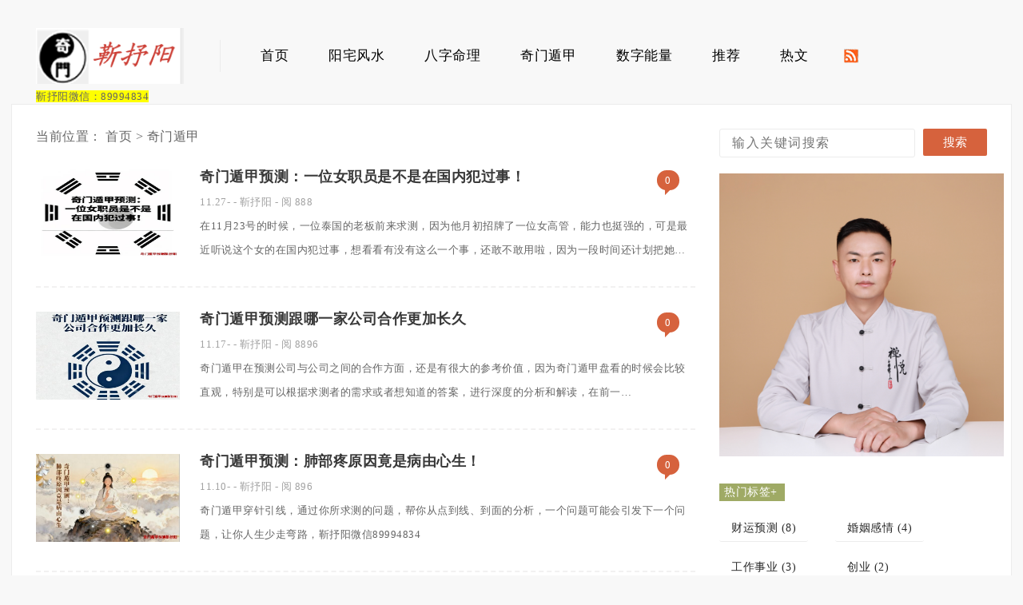

--- FILE ---
content_type: text/html
request_url: http://fengshuirm.com/qimendunjia/
body_size: 9957
content:
<!DOCTYPE html>
<html>
  
  <head>
    <title>奇门遁甲_奇门遁甲预测</title>
    <meta name="Keywords" content="奇门遁甲" />
    <meta name="Description" content="奇门遁甲" />
    <meta charset="utf-8" />
    <meta name="viewport" content="width=device-width,initial-scale=1.0,user-scalable=no" />
    <link rel="stylesheet" href="/theme/default/style/style.css" />
    <link rel="stylesheet" href="/theme/default/style/yzipi-pc.css" />
    <link rel="stylesheet" href="/theme/default/style/yzipi-ipad.css" />
    <link rel="stylesheet" href="/theme/default/style/yzipi-ipad2.css" />
    <link rel="stylesheet" href="/theme/default/style/yzipi-phone.css" />
    <link rel="stylesheet" href="/theme/default/style/yzipi-phone2.css" />
    <script src="/theme/default/style/js/html5shiv.js"></script>
    <script src="/theme/default/style/js/css3-mediaqueries.js"></script>
    <script src="/theme/default/style/js/selectivizr-min.js"></script>
    <script src="/theme/default/style/js/jquery.1.11.1.js" type="text/javascript"></script>
    <script src="/theme/default/style/js/main.js" type="text/javascript"></script>
  </head>
  
  <body><header id="header-web">
  <div class="header-main">
    <hgroup class="logo">
      <h1><a href="/" title="奇门遁甲预测" rel="home"><img src="/theme/default/style/images/logo.png" alt="网站logo" /></a></a></h1>
      <p><span style="background-color: rgb(255, 255, 0);">靳抒阳微信：89994834</span></p>
    </hgroup>
    <!--logo-->
    <nav class="header-nav">
      <ul id="menu-nav" class="menu">
<li id="menu-item-4" class="menu-item menu-item-type-custom menu-item-object-custom current-menu-item current_page_item menu-item-home menu-item-4"><a href="/">首页</a></li>

<li id="menu-item-1" class="menu-item menu-item-type-taxonomy menu-item-object-category menu-item-1"><a title="楼房风水" href="/fengshuixue/">阳宅风水</a></li>

<li id="menu-item-2" class="menu-item menu-item-type-taxonomy menu-item-object-category menu-item-2"><a title="八字命理" href="/bazimingli/">八字命理</a></li>

<li id="menu-item-3" class="menu-item menu-item-type-taxonomy menu-item-object-category menu-item-3"><a title="奇门遁甲" href="/qimendunjia/">奇门遁甲</a></li>

<li id="menu-item-10" class="menu-item menu-item-type-taxonomy menu-item-object-category menu-item-10"><a title="数字改运" href="/shuzinengliang/">数字能量</a></li>

<li class="menu-item menu-item-type-post_type menu-item-object-page menu-item-02"><a href="/nice.asp">推荐</a></li>
<li class="menu-item menu-item-type-post_type menu-item-object-page menu-item-03"><a title="热门随机文章" href="/hot.asp">热文</a></li>
</ul>    </nav>
    <!--header-nav-->
    <div class="weibo">
    <a href="/plug/rss.asp" target="_blank"><img src="/theme/default/style/images/rss.png"></a>
    </div>
    <!--header-main--> 
  </div>
</header>
    <!--header-web-->
    <div id="main">
      <div id="soutab">
        <form method="get" class="search" action="/plug/search.asp">
          <input class="text" type="text" name="key" placeholder="输入关键词搜索">
          <input class="button" value="搜索" type="submit"></form></div>
      <div id="container">
        <nav id="mbx">当前位置：
          <a href="/">首页</a> > <a href="/qimendunjia/" title="奇门遁甲">奇门遁甲</a></nav> 
        <section class="list">
          <span class="titleimg">
            <a href="/qimendunjia/nvzhiyuan.html">
              <img src="/upfile/202511/2025112775161689.jpg" /></a></span>
          <a href="/qimendunjia/nvzhiyuan.html#comments" class="up" title="Comment on 奇门遁甲预测：一位女职员是不是在国内犯过事！">0</a>
          <div class="mecc">
            <h2 class="mecctitle">
              <a href="/qimendunjia/nvzhiyuan.html" >奇门遁甲预测：一位女职员是不是在国内犯过事！</a></h2>
            <address class="meccaddress">
              <time>11.27</time>-
              
                 - 靳抒阳 - 阅 888</address>
            <p>    在11月23号的时候，一位泰国的老板前来求测，因为他月初招牌了一位女高管，能力也挺强的，可是最近听说这个女的在国内犯过事，想看看有没有这么一个事，还敢不敢用啦，因为一段时间还计划把她…</p>
          </div>
          <div class="clear"></div>
        </section>
        <div class="clear"></div>
        <section class="list">
          <span class="titleimg">
            <a href="/qimendunjia/gonsihezuo.html">
              <img src="/upfile/202511/2025111744705621.jpg" /></a></span>
          <a href="/qimendunjia/gonsihezuo.html#comments" class="up" title="Comment on 奇门遁甲预测跟哪一家公司合作更加长久">0</a>
          <div class="mecc">
            <h2 class="mecctitle">
              <a href="/qimendunjia/gonsihezuo.html" >奇门遁甲预测跟哪一家公司合作更加长久</a></h2>
            <address class="meccaddress">
              <time>11.17</time>-
              
                 - 靳抒阳 - 阅 8896</address>
            <p>             奇门遁甲在预测公司与公司之间的合作方面，还是有很大的参考价值，因为奇门遁甲盘看的时候会比较直观，特别是可以根据求测者的需求或者想知道的答案，进行深度的分析和解读，在前一…</p>
          </div>
          <div class="clear"></div>
        </section>
        <div class="clear"></div>
        <section class="list">
          <span class="titleimg">
            <a href="/qimendunjia/feibu.html">
              <img src="/upfile/202511/2025111064431733.jpg" /></a></span>
          <a href="/qimendunjia/feibu.html#comments" class="up" title="Comment on 奇门遁甲预测：肺部疼原因竟是病由心生！">0</a>
          <div class="mecc">
            <h2 class="mecctitle">
              <a href="/qimendunjia/feibu.html" >奇门遁甲预测：肺部疼原因竟是病由心生！</a></h2>
            <address class="meccaddress">
              <time>11.10</time>-
              
                 - 靳抒阳 - 阅 896</address>
            <p>   奇门遁甲穿针引线，通过你所求测的问题，帮你从点到线、到面的分析，一个问题可能会引发下一个问题，让你人生少走弯路，靳抒阳微信89994834</p>
          </div>
          <div class="clear"></div>
        </section>
        <div class="clear"></div>
        <section class="list">
          <span class="titleimg">
            <a href="/qimendunjia/waqianjiao.html">
              <img src="/upfile/202511/2025110270635817.jpg" /></a></span>
          <a href="/qimendunjia/waqianjiao.html#comments" class="up" title="Comment on 奇门遁甲预测和运筹：公司的团队要被挖墙脚怎么办？">0</a>
          <div class="mecc">
            <h2 class="mecctitle">
              <a href="/qimendunjia/waqianjiao.html" >奇门遁甲预测和运筹：公司的团队要被挖墙脚怎么办？</a></h2>
            <address class="meccaddress">
              <time>11.02</time>-
              
                 - 靳抒阳 - 阅 8907</address>
            <p>         不管是公司老板，还是团队的小领导，都会面临一个常见的问题，也就是被同行、竞争对手挖墙脚，特别是一些重要岗位，重要的人才流失对自己的公司和团队就是损失，因为产品可以随时开发，…</p>
          </div>
          <div class="clear"></div>
        </section>
        <div class="clear"></div>
        <section class="list">
          <span class="titleimg">
            <a href="/qimendunjia/nvren.html">
              <img src="/upfile/202510/2025102256126769.jpg" /></a></span>
          <a href="/qimendunjia/nvren.html#comments" class="up" title="Comment on 女人活得累的原因解析与人生智慧">0</a>
          <div class="mecc">
            <h2 class="mecctitle">
              <a href="/qimendunjia/nvren.html" >女人活得累的原因解析与人生智慧</a></h2>
            <address class="meccaddress">
              <time>10.22</time>-
              
                 - 靳抒阳 - 阅 10013</address>
            <p>    在生活中，许多女性都面临着各种各样的压力，活得十分疲惫。尤其是已婚女性，在生孩子之后，往往会陷入更多的困境。下面我们就来剖析一下已婚女性活得累的原因，并探讨一些应对的人生智慧。已…</p>
          </div>
          <div class="clear"></div>
        </section>
        <div class="clear"></div>
        <section class="list">
          <span class="titleimg">
            <a href="/qimendunjia/qimenjiedu.html">
              <img src="/upfile/202510/2025101660287693.jpg" /></a></span>
          <a href="/qimendunjia/qimenjiedu.html#comments" class="up" title="Comment on 奇门遁甲解读分析团队成员的聚和散">0</a>
          <div class="mecc">
            <h2 class="mecctitle">
              <a href="/qimendunjia/qimenjiedu.html" >奇门遁甲解读分析团队成员的聚和散</a></h2>
            <address class="meccaddress">
              <time>10.16</time>-
              
                 - 靳抒阳 - 阅 898</address>
            <p></p>
          </div>
          <div class="clear"></div>
        </section>
        <div class="clear"></div>
        <section class="list">
          <span class="titleimg">
            <a href="/qimendunjia/weilai.html">
              <img src="/upfile/202510/2025100476974513.jpg" /></a></span>
          <a href="/qimendunjia/weilai.html#comments" class="up" title="Comment on 奇门遁甲帮你指引未来方向？">0</a>
          <div class="mecc">
            <h2 class="mecctitle">
              <a href="/qimendunjia/weilai.html" >奇门遁甲帮你指引未来方向？</a></h2>
            <address class="meccaddress">
              <time>10.04</time>-
              
                 - 靳抒阳 - 阅 930</address>
            <p>                奇门遁甲不仅仅是一门预测学、决策学，还是一门运筹帷幄的学问，当你对当下做的事业、工作失去信心的时候，完全是可以借助奇门遁甲来帮你分析近期、日后、明年、后年的发展走势，…</p>
          </div>
          <div class="clear"></div>
        </section>
        <div class="clear"></div>
        <section class="list">
          <span class="titleimg">
            <a href="/qimendunjia/xintaohua.html">
              <img src="/upfile/202510/2025100158572225.jpg" /></a></span>
          <a href="/qimendunjia/xintaohua.html#comments" class="up" title="Comment on 奇门遁甲预测感情：新来的桃花如何？">0</a>
          <div class="mecc">
            <h2 class="mecctitle">
              <a href="/qimendunjia/xintaohua.html" >奇门遁甲预测感情：新来的桃花如何？</a></h2>
            <address class="meccaddress">
              <time>10.01</time>-
              
                 - 靳抒阳 - 阅 7810</address>
            <p>           感情这个东西很奇妙，因为缘分并不是由自己所掌控的，总会在特定的时间、空间、遇到自己喜欢或者喜欢自己的人，在前一段时间，靳抒阳的一位朋友前来预测感情问题，因为她说最近遇到了…</p>
          </div>
          <div class="clear"></div>
        </section>
        <div class="clear"></div>
        <section class="list">
          <span class="titleimg">
            <a href="/qimendunjia/toutouzhuanqian.html">
              <img src="/upfile/202509/2025091878024497.jpg" /></a></span>
          <a href="/qimendunjia/toutouzhuanqian.html#comments" class="up" title="Comment on 奇门遁甲预测跟别人合作却发现背着自己偷偷赚钱">0</a>
          <div class="mecc">
            <h2 class="mecctitle">
              <a href="/qimendunjia/toutouzhuanqian.html" >奇门遁甲预测跟别人合作却发现背着自己偷偷赚钱</a></h2>
            <address class="meccaddress">
              <time>09.18</time>-
              
                 - 靳抒阳 - 阅 914</address>
            <p>    今天一位来自东南方向的朋友预测跟别人合作的事情，因为他是属于给对方推荐资源的人，而他的合作方是一个搞直播技术的，因为给对方也推荐了一些资源，可是发现两个月过去了，却没有提钱的事情…</p>
          </div>
          <div class="clear"></div>
        </section>
        <div class="clear"></div>
        <section class="list">
          <span class="titleimg">
            <a href="/qimendunjia/qianchen.html">
              <img src="/upfile/202509/2025091738198233.jpg" /></a></span>
          <a href="/qimendunjia/qianchen.html#comments" class="up" title="Comment on 奇门遁甲预测： 差一点被新的合伙人毁掉前程">0</a>
          <div class="mecc">
            <h2 class="mecctitle">
              <a href="/qimendunjia/qianchen.html" >奇门遁甲预测： 差一点被新的合伙人毁掉前程</a></h2>
            <address class="meccaddress">
              <time>09.17</time>-
              
                 - 靳抒阳 - 阅 10032</address>
            <p>            对于创业初期或者已经创业十几二十多年的老板来说，最可怕的就是找错合伙人，毕竟现在单打独斗的年代已经过去，还是需要拉帮结伙，建立属于自己的帮派。平时找靳抒阳预测合伙人的也挺…</p>
          </div>
          <div class="clear"></div>
        </section>
        <div class="clear"></div>
        <section class="list">
          <span class="titleimg">
            <a href="/qimendunjia/benmingnian.html">
              <img src="/upfile/202509/2025091253010449.jpg" /></a></span>
          <a href="/qimendunjia/benmingnian.html#comments" class="up" title="Comment on 本命年结婚 = 不吉利？非也！">0</a>
          <div class="mecc">
            <h2 class="mecctitle">
              <a href="/qimendunjia/benmingnian.html" >本命年结婚 = 不吉利？非也！</a></h2>
            <address class="meccaddress">
              <time>09.12</time>-
              
                 - 靳抒阳 - 阅 8915</address>
            <p>“明年就是我的本命年，和男友商量好的婚礼要不要推迟？”“家里长辈说本命年结婚会犯太岁，可我们已经准备了大半年，到底该听谁的？”最近后台收到不少准新人的留言，都在为 “本命年能不能结婚…</p>
          </div>
          <div class="clear"></div>
        </section>
        <div class="clear"></div>
        <section class="list">
          <span class="titleimg">
            <a href="/qimendunjia/shiyemimang.html">
              <img src="/upfile/202509/2025091252523581.jpg" /></a></span>
          <a href="/qimendunjia/shiyemimang.html#comments" class="up" title="Comment on 奇门遁甲：事业迷茫，高纬俯视迷宫，让你对未来更加坚定！">0</a>
          <div class="mecc">
            <h2 class="mecctitle">
              <a href="/qimendunjia/shiyemimang.html" >奇门遁甲：事业迷茫，高纬俯视迷宫，让你对未来更加坚定！</a></h2>
            <address class="meccaddress">
              <time>09.12</time>-
              
                 - 靳抒阳 - 阅 8902</address>
            <p></p>
          </div>
          <div class="clear"></div>
        </section>
        <div class="clear"></div>
        <section class="list">
          <span class="titleimg">
            <a href="/qimendunjia/kuishi.html">
              <img src="/upfile/202509/2025090958218977.jpg" /></a></span>
          <a href="/qimendunjia/kuishi.html#comments" class="up" title="Comment on 奇门遁甲窥视目标对象情感是否混乱？">0</a>
          <div class="mecc">
            <h2 class="mecctitle">
              <a href="/qimendunjia/kuishi.html" >奇门遁甲窥视目标对象情感是否混乱？</a></h2>
            <address class="meccaddress">
              <time>09.09</time>-
              
                 - 靳抒阳 - 阅 10021</address>
            <p>            通过奇门遁甲来探索某一个人的内心，窥视某一个人的情感秘密并不是什么难事，在乙酉月庚辰日这一天，一位男性老板咨询情感问题，因为他是公司的老板，他招聘过来了一位准备打造的女网…</p>
          </div>
          <div class="clear"></div>
        </section>
        <div class="clear"></div>
        <section class="list">
          <span class="titleimg">
            <a href="/qimendunjia/qimenshiren.html">
              <img src="/upfile/202509/2025090242749601.png" /></a></span>
          <a href="/qimendunjia/qimenshiren.html#comments" class="up" title="Comment on 奇门遁甲识人：出国留学有两个同学对自己接近的目的">0</a>
          <div class="mecc">
            <h2 class="mecctitle">
              <a href="/qimendunjia/qimenshiren.html" >奇门遁甲识人：出国留学有两个同学对自己接近的目的</a></h2>
            <address class="meccaddress">
              <time>09.02</time>-
              
                 - 靳抒阳 - 阅 8929</address>
            <p>若你在生活的岔路口感到迷茫，想借奇门之理拨开迷雾；若你对遁甲之术满怀好奇，渴望深入探索其中的奥秘；若你只是想找个能懂你的人，聊聊那些藏在心底的困惑与感悟 —— 欢迎添加靳抒阳的微信。在…</p>
          </div>
          <div class="clear"></div>
        </section>
        <div class="clear"></div>
        <section class="list">
          <span class="titleimg">
            <a href="/qimendunjia/xinfan.html">
              <img src="/upfile/202509/2025090173762745.jpg" /></a></span>
          <a href="/qimendunjia/xinfan.html#comments" class="up" title="Comment on 奇门指路：最近心里烦，思想乱，也不知道下一步怎么打算！">0</a>
          <div class="mecc">
            <h2 class="mecctitle">
              <a href="/qimendunjia/xinfan.html" >奇门指路：最近心里烦，思想乱，也不知道下一步怎么打算！</a></h2>
            <address class="meccaddress">
              <time>09.01</time>-
              
                 - 靳抒阳 - 阅 10036</address>
            <p></p>
          </div>
          <div class="clear"></div>
        </section>
        <div class="clear"></div>
        <section class="list">
          <span class="titleimg">
            <a href="/qimendunjia/qimen.html">
              <img src="/upfile/202508/2025082077171081.jpg" /></a></span>
          <a href="/qimendunjia/qimen.html#comments" class="up" title="Comment on 奇门遁甲到底是什么？可以找到你心中的答案！">0</a>
          <div class="mecc">
            <h2 class="mecctitle">
              <a href="/qimendunjia/qimen.html" >奇门遁甲到底是什么？可以找到你心中的答案！</a></h2>
            <address class="meccaddress">
              <time>08.20</time>-
              
                 - 靳抒阳 - 阅 10029</address>
            <p>奇门遁甲到底是什么？能为我们提供哪些事业和生活上的帮助？接下来靳抒阳以十二年来的经验来总结一下：首先奇门遁甲并没有市面流传的那么神奇，什么学会奇门遁，来人不用问！真正的预测是不动不占…</p>
          </div>
          <div class="clear"></div>
        </section>
        <div class="clear"></div>
        <section class="list">
          <span class="titleimg">
            <a href="/qimendunjia/tuandui.html">
              <img src="/upfile/202508/2025081974515241.jpg" /></a></span>
          <a href="/qimendunjia/tuandui.html#comments" class="up" title="Comment on 奇门预测：团队中去和留的问题">0</a>
          <div class="mecc">
            <h2 class="mecctitle">
              <a href="/qimendunjia/tuandui.html" >奇门预测：团队中去和留的问题</a></h2>
            <address class="meccaddress">
              <time>08.19</time>-
              
                 - 靳抒阳 - 阅 10012</address>
            <p>           早上大概8点多起来之后，发现一位客户发消息留言，她说团队中有一个很早的伙伴跟一个废物一样，不怎么干活，想让一另一个人来代替他，看看行不行？</p>
          </div>
          <div class="clear"></div>
        </section>
        <div class="clear"></div>
        <section class="list">
          <span class="titleimg">
            <a href="/qimendunjia/qianqichugui.html">
              <img src="/upfile/202508/2025081875925897.jpg" /></a></span>
          <a href="/qimendunjia/qianqichugui.html#comments" class="up" title="Comment on 奇门求测：前妻是不是还和外面的男人联系">0</a>
          <div class="mecc">
            <h2 class="mecctitle">
              <a href="/qimendunjia/qianqichugui.html" >奇门求测：前妻是不是还和外面的男人联系</a></h2>
            <address class="meccaddress">
              <time>08.18</time>-
              
                 - 靳抒阳 - 阅 8929</address>
            <p></p>
          </div>
          <div class="clear"></div>
        </section>
        <div class="clear"></div>
        <section class="list">
          <span class="titleimg">
            <a href="/qimendunjia/qiurenbanshi.html">
              <img src="/upfile/202508/2025081475236537.jpg" /></a></span>
          <a href="/qimendunjia/qiurenbanshi.html#comments" class="up" title="Comment on 求人办事：分析预测此人是否可以找？">0</a>
          <div class="mecc">
            <h2 class="mecctitle">
              <a href="/qimendunjia/qiurenbanshi.html" >求人办事：分析预测此人是否可以找？</a></h2>
            <address class="meccaddress">
              <time>08.14</time>-
              
                 - 靳抒阳 - 阅 1158</address>
            <p>    在工作生活中，求人办事是一个很常见的问题，不管是因为孩子考试、还是因为自己的工作事业，还是因为遇到困难，需要找一个领导帮忙，这个都是有技巧的，这个技巧就是时间，空间、人物的综合使…</p>
          </div>
          <div class="clear"></div>
        </section>
        <div class="clear"></div>
        <section class="list">
          <span class="titleimg">
            <a href="/qimendunjia/qiaoduifengshui.html">
              <img src="/upfile/202508/2025081370704673.jpg" /></a></span>
          <a href="/qimendunjia/qiaoduifengshui.html#comments" class="up" title="Comment on 楼房对着桥风水好不好">0</a>
          <div class="mecc">
            <h2 class="mecctitle">
              <a href="/qimendunjia/qiaoduifengshui.html" >楼房对着桥风水好不好</a></h2>
            <address class="meccaddress">
              <time>08.13</time>-
              
                 - 靳抒阳 - 阅 8111</address>
            <p>桥的类型对风水的影响1. 高架桥风水理论中有 “路同水论” 的说法，水环气聚则财气充裕，水急气荡则财气难收。高架桥上车速快，气流急，就像湍急的水流，难以聚气，从风水角度看，是不利于财气聚…</p>
          </div>
          <div class="clear"></div>
        </section>
        <div class="clear"></div>
        <!--Page-->
        <div class="pagenavi">
          <div class="npage"><li><a>&#24635;&#25968; 213</a></li><li class="active"><a href="./">1</a></li><li><a href="index_2.html">2</a></li><li><a href="index_3.html">3</a></li><li><a href="index_4.html">4</a></li><li><a href="index_5.html">5</a></li><li><a href="index_6.html">6</a></li><li><a href="index_7.html">7</a></li><li><a href="index_8.html">8</a></li><li><a href="index_11.html">...11</a></li><li><a href="index_2.html">&#19979;&#19968;&#39029;</a></li><li><a>1/11</a></li></div></div>
        <!--Page End--></div>
      <!--Container-->
            <aside id="sitebar">
            <div class="erweima"><a href="#0" class="cd-popup-trigger"><img src="/theme/default/style/images/erweima.png" alt="网站二维码" /></a></a></div>
            <!--erweima-->
            <div class="sitebar_list">
            <div class="wptag">
            <!--标签开始-->
            <span class="tagtitle">热门标签+</span>
            <div class="tagg">
            <ul id="menu-%e5%90%8d%e5%ae%b6%e5%af%bc%e8%af%bb" class="menu">
            
              <li id="menu-item-2" class="menu-item menu-item-type-custom menu-item-object-custom menu-item-2">
                <a href="/plug/tags.asp?tag=%E8%B4%A2%E8%BF%90%E9%A2%84%E6%B5%8B">财运预测 (8)</a></li>
              <li id="menu-item-5" class="menu-item menu-item-type-custom menu-item-object-custom menu-item-5">
                <a href="/plug/tags.asp?tag=%E5%A9%9A%E5%A7%BB%E6%84%9F%E6%83%85">婚姻感情 (4)</a></li>
              <li id="menu-item-4" class="menu-item menu-item-type-custom menu-item-object-custom menu-item-4">
                <a href="/plug/tags.asp?tag=%E5%B7%A5%E4%BD%9C%E4%BA%8B%E4%B8%9A">工作事业 (3)</a></li>
              <li id="menu-item-3" class="menu-item menu-item-type-custom menu-item-object-custom menu-item-3">
                <a href="/plug/tags.asp?tag=%E5%88%9B%E4%B8%9A">创业 (2)</a></li>
              <li id="menu-item-10" class="menu-item menu-item-type-custom menu-item-object-custom menu-item-10">
                <a href="/plug/tags.asp?tag=%E9%9D%9E%E5%B8%B8%E9%80%82%E5%90%88%E4%BA%BA%E5%8A%9B%E8%B5%84%E6%BA%90%E8%A1%8C%E6%94%BF%E7%AE%A1%E7%90%86%E7%9A%84%E5%85%AB%E5%AD%97%E5%91%BD%E5%B1%80">非常适合人力资源行政管理的八字命局 (1)</a></li>
              <li id="menu-item-9" class="menu-item menu-item-type-custom menu-item-object-custom menu-item-9">
                <a href="/plug/tags.asp?tag=%E8%AE%BA%E7%89%B9%E6%AE%8A%E4%BA%BA%E7%BE%A42021%E5%B9%B4%E7%9A%84%E5%A9%9A%E5%A7%BB%E6%84%9F%E6%83%85">论特殊人群2021年的婚姻感情 (1)</a></li></ul>
      </div>
      <!--标签结束--></div>
    </div>
    <!--热门文章开始-->
    <div class="sitebar_list">
      <h4 class="sitebar_title">热门文章</h4>
      <ul class="sitebar_list_ul">
        <li>
          <a href="/qimendunjia/shenghaizi.html" title="奇门遁甲预测生孩子情况母子平安" >奇门遁甲预测生孩子情况母子平安</a></li>
        <li>
          <a href="/bazimingli/anyixuan.html" title="八字命理分析安以轩和她老公的情况" >八字命理分析安以轩和她老公的情况</a></li>
        <li>
          <a href="/qimendunjia/qmmaifang.html" title="奇门遁甲预测卖房和买房的博弈过程" >奇门遁甲预测卖房和买房的博弈过程</a></li>
        <li>
          <a href="/fengshuixue/buquejiao.html" title="房子风水不缺角不代表没有风水问题" >房子风水不缺角不代表没有风水问题</a></li>
        <li>
          <a href="/qimendunjia/touzhuanqian.html" title="奇门遁甲预测公司内部人员借助平台偷赚钱怎么解决" >奇门遁甲预测公司内部人员借助平台偷赚钱怎么解决</a></li>
        <li>
          <a href="/qimendunjia/xuanren.html" title="奇门遁甲预测公司新来应聘的两个人能不能用" >奇门遁甲预测公司新来应聘的两个人能不能用</a></li>
        <li>
          <a href="/qimendunjia/daoqie.html" title="奇门遁甲预测分析家里儿子盗窃被抓" >奇门遁甲预测分析家里儿子盗窃被抓</a></li>
        <li>
          <a href="/fengshuixue/33ceng.html" title="33层的房子哪个楼层最好风水" >33层的房子哪个楼层最好风水</a></li>
        <li>
          <a href="/shuzinengliang/shoujihao1.html" title="手机号码流年预测案例1" >手机号码流年预测案例1</a></li>
        <li>
          <a href="/fengshuixue/menduimen.html" title="电梯门对入户门风水真的重要吗" >电梯门对入户门风水真的重要吗</a></li></ul>
    </div>
    <!--热门文章结束--></aside>
      <div class="clear"></div>
    </div>
    <!--main--><footer id="dibu">
  <div class="about">
    <div class="right">
      <ul id="menu-bottom-nav" class="menu">
<li id="menu-item-7" class="menu-item menu-item-type-post_type menu-item-object-page menu-item-7"><a href="/about/">关于我们</a></li>
<li id="menu-item-8" class="menu-item menu-item-type-post_type menu-item-object-page menu-item-8"><a href="/wzbq/">标签列表</a></li>
<li id="menu-item-9" class="menu-item menu-item-type-post_type menu-item-object-page menu-item-9"><a href="/guida/">文章归档</a></li>
</ul>
<p class="banquan">靳抒阳老师免费预测一套房子风水户型图，微信：89994834</p>
    </div>
    <div class="left">
      <ul class="bottomlist">
        <li>
		<a href="#weibo" target="_blank" rel="nofollow"><img src="/theme/default/style/images/weibo.png" alt="奇门遁甲预测新浪微博"></a>
		</li>
		<li>
		<a href="#0" class="cd-popup-trigger" rel="nofollow"><img src="/theme/default/style/images/weixin.png" alt="奇门遁甲预测微信公众号"></a>
		</li>
      </ul>
	  <div class="cd-popup" >
	<div class="cd-popup-container">
		<h3>靳抒阳老师微信</h3>
		<img src="/theme/default/style/images/yzipi6.png" alt="微信弹窗二维码"/></a>
		<a href="#" class="cd-popup-close" rel="nofollow"></a>
	</div> <!-- cd-popup-container -->
</div> <!-- cd-popup -->

    </div>
  </div>
  <!--about-->
  <div class="bottom">
    <a href="/">奇门遁甲预测</a> / 
   <a href="/about/" target="_blank"><font color="#d6623d">关于我们</font></a> / 
    <a href="/wzbq/" target="_blank">标签</a> / 
    <a href="/guida/" target="_blank">归档</a> / 
    <a href="https://beian.miit.gov.cn/" target="_blank" rel="nofollow">京ICP备16033093号-1</a>


<div class="tongji"><script charset="UTF-8" id="LA_COLLECT" src="//sdk.51.la/js-sdk-pro.min.js"></script>
<script>LA.init({id:"K52SuL5wVCAOAzqC",ck:"K52SuL5wVCAOAzqC"})</script>



</div>
  </div>
  <!--bottom--> 
</footer>
<!--dibu--></body></html>

--- FILE ---
content_type: text/css
request_url: http://fengshuirm.com/theme/default/style/style.css
body_size: 773
content:
html {
-webkit-text-size-adjust: none;
}
*{
	margin: 0;
	padding: 0;
}
ol, ul {
	list-style: none;
}
img {
	border: 0;
	height: auto;
	width: auto;
}

body {
	font-family: "Microsoft Yahei", "冬青黑体简体中文 w3";
	font-size: 13px;
	background: #f8f8f8;
	color: #656565;
	letter-spacing: 0.5px;
}
a {
	color: #666;
	font-size: 13px;
	text-decoration: none;
	transition: color 0.3s;
}
a:hover {
	color: #d6623d;
}
::selection{background:#d6623d;color:#fff;}

.clear {
	clear: both;
}
/*分页专用css2 -- npage*/
.npage{clear:both; padding:15px 0; color:#666; font:normal 12px/28px Arial; text-align:center;}
.npage li{list-style:none;float:left;margin-left:3px;}
.npage span{ padding:0 5px;}
.npage a{display:inline-block; height:28px; margin:0 2px; padding:0 8px; border:solid 1px #ccc;  background:#fff; color:#333; font:normal 12px/28px Arial, Helvetica, sans-serif; cursor:pointer;}
.npage a:hover,.npage a.on,.npage li.active a{height:28px; margin:0 3px; border:none; background:#d6623d; color:#fff!important; line-height:28px; text-decoration:none;}
.npage a.select{cursor:default;}

--- FILE ---
content_type: text/css
request_url: http://fengshuirm.com/theme/default/style/yzipi-pc.css
body_size: 6590
content:
@media only screen and (min-width: 1024px) {
/*header-web*/
#header-web {
	width: 100%;
	background: #f8f8f8;
}
#header-web3 {
	width: 100%;
	background: #fff;
	border-bottom: 1px solid #ececec;
}
#header-wp {
	width: 100%;
	background: #fff;
}
.header-main {
	width: 1250px;
	height: 60px;
	margin: 0 auto;
	padding: 35px 0px;
}
.logo {
	float: left;
	margin-left: 30px;
}
.logo h1 {
	float: left;
}
.logo h1 img {
	width: 185px;
	height: auto;
}
.logo h3 {
	height: 60px;
	line-height: 88px;
	float: left;
	font-weight: normal;
	font-size: 14px;
	letter-spacing: 0.5px;
}
.logo2 {
	text-align: center;
}
.logo2 img{width:185px; height:auto;}
.header-nav {
	height: 40px;
	border-left: 1px solid #ececec;
	float: left;
	margin-left: 45px;
	margin-top: 15px;
}
.header-nav .menu {
}
.header-nav .menu li {
	float: left;
	margin-left: 50px;
	position: relative;
}
.header-nav .menu li a {
	display: block;
	height: 40px;
	line-height: 40px;
	text-align: center;
	font-size: 17px;
	color: black;
}
.header-nav .menu li a:after {
	content: "";
	position: absolute;
	border-bottom: 3px solid #d6623d;
	bottom: 0;
	left: 100%;
	width: 0;
	transition: width 350ms, left 350ms;
	-webkit-transition: width 350ms, left 350ms;
	-moz-transition: width 350ms, left 350ms
}
.header-nav .menu li a:hover:after {
	left: 0;
	width: 100%;
	transition: width 350ms;
	-moz-transition: width 350ms;
	-webkit-transition: width 350ms
}
.header-nav .menu > li:hover {
}
.header-nav .menu li:hover > ul {
	display: block;
	background: #fff;
}
.header-nav .menu li .sub-menu {
	display: none;
	position: absolute;
	z-index: 99999;
	top: 40px;
	left: -20px;
	background: red;
	border: 1px solid #ececec;
	box-shadow: 2px 3px 10px #919191;
}
.header-nav .menu li .sub-menu li {
	margin-left: 0px;
	border-bottom: 3px solid #fff;
	transition: border 0.2s;
}
/*继成，但是可以改变*/
.header-nav .menu li .sub-menu li a {
	width: 110px;
	font-size: 15px;
	height: 40px;
	line-height: 40px;
	text-align: center;
}
.wp{display:block;float:left;width: auto;
	height: 40px;
	line-height: 40px;
	text-align: center;
	font-size: 17px;
	color: black;margin-top:15px;margin-left: 45px;}
.weibo {
	float: left;
	margin-left: 45px;
	margin-top: 26px;
}
/*search*/
#soutab {
	float: right;
	margin-right: 30px;
	margin-bottom: 20px;
}
.search {
	width: 335px;
	height: 36px;
}
.search .text {
	width: 243px;
	height: 28px;
	font-size: 16px;
	padding: 3px 0px;
	float: left;
	text-indent: 15px;
	color: #949494;
	border: 1px solid #ececec;
	border-radius: 3px;
	display: block;
	letter-spacing: 1.5px;
	font-family: "Microsoft Yahei", "冬青黑体简体中文 w3";
}
.search .text:focus {
	color: #656565;
}
.search .button {
	height: 34px;
	width: 80px;
	margin-left: 10px;
	border: none;
	cursor: pointer;
	display: block;
	float: left;
	color: #fff;
	font-size: 15px;
	background: #d6623d;
	border-radius: 2px;
}
.searchtitle {
	height: 50px;
	line-height: 50px;
	background: #f7f7f7;
	margin: 0px 0px 0px -32px;
	border-left: 2px solid #d6623d;
	padding: 0px 55px;
	font-size: 18px;
	font-weight: normal;
	color: #150707;
	display: inline-block;
}
/*main*/
#main {
	width: 1250px;
	height: auto;
	background: #FFF;
	margin: 0px auto;
	padding: 30px 0px;
	border: 1px solid #ececec;
}
#main3 {
	width: 1250px;
	height: auto;
	margin: 0px auto;
	padding: 30px 0px;
}
#main4 {
	width: 885px;
	height: auto;
	margin: 0px auto;
	padding: 50px 20px;
	background: #FFF;
	margin-bottom:40px;
	border: 1px solid #ececec;
}
#main5 {
	width: 1117px;
	margin: 0px auto;
	overflow: hidden;
}
/*main-container*/
#container {
	width: 825px;
	float: left;
	margin-left: 30px;
}
#container-page {
	width: 825px;
	float: left;
	margin-left: 30px;
	padding:30px 30px;
	min-height:300px;
	background:#fff;
	border: 1px solid #ececec;
}
/*mbx*/	
#mbx {
	width: 825px;
	font-size: 16px;
}
#mbx a {
	font-size: 16px;
}
/*main-container-list*/
#container .list {
	width: 825px;
	border-bottom: 2px dashed #f2f1f1;
	padding: 30px 0px;
	position: relative;
}
.archive-list {
	width: 825px;
	border-bottom: 2px dashed #f2f1f1;
	padding: 30px 0px;
	position: relative;
}
.titleimg {
	display: block;
	float: left;
	margin-right: 25px;
	width: 180px;
	height: 110px;
	overflow: hidden;
	background: url(images/xxx.gif);
	background-size: 180px auto;
}
.titleimg img {
	width: 180px;
	height: 110px;
	transition: All 0.4s ease-in-out;
}
.titleimg img:hover {
	transform: scale(1.3);
	-webkit-transform: scale(1.3);
}
.mecc {
	width: 620px;
	float: left;
}
.mecc em {
	color: #ff5f1a;
	font-style: normal;
	padding: 0px 3px;
}
.mecctitle {
	height: 20px;
	line-height: 18px;
}
.mecctitle a {
	font-size: 18px;
	font-weight: bold;
	color: #383838;
	padding-right: 25px;
	background-position: center right;
	right: 0px;
	transition: all 0.5s ease-out;
}
.mecctitle a:hover {
	color: #d6623d;
	padding-right: 25px;
	background-position: center right;
	right: 0px
}
.meccaddress {
	color: #a2a2a2;
	margin-top: 12px;
	font-style: normal;
	display: block;
}
.meccaddress a {
	color: #525252;
}
.meccaddress a:hover {
	color: #d6623d;
}
time img {
	width: 20px;
	display:none;
}
.mecc p {
	width:615px;
	line-height: 30px;
	margin-top: 6px;
}
.up {
	position: absolute;
	top: 31px;
	right: 20px;
	width: 28px;
	height: 25px;
	line-height: 25px;
	border-radius: 20px;
	color: #fff;
	text-align: center;
	background: #d6623d;
	display: block;
}
.up:before {
	content: '';
	position: absolute;
	width: 0;
	height: 0;
	left: 10px;
	top: 21px;
	border: 5px solid;
	border-color: #d6623d transparent transparent #d6623d;
}
.up:hover {
	background: #d6623d;
	color: #fff
}
/*列的第一个效果*/
#container .list:first-child {
	width: auto;
	background: #f7f7f7;
	border-bottom: none;
	padding: 0px;
	margin-left: -30px;
	margin-bottom: 15px;
	display: block;
}
#container .list:first-child span {
	display: none
}
/*择属于父元素的第一个子元素的每个 <p> 元素,父字*/
#container .list:first-child .mecc {
	padding-right: 25px;
}
#container .list:first-child .mecctitle {
	height: 35px;
	line-height: 33px;
	margin-top: 11px;
}
#container .list:first-child .mecctitle a {
	font-size: 25px;
	font-weight: 900;
	color: #d6623d;
}
#container .list:first-child .meccaddress {
	color: #a2a2a2;
	margin-top: 5px;
	font-style: normal;
}
#container .list:first-child .mecc p {
	width: 820px;
	margin-left: -100px;
	padding: 15px 0px;
	padding-bottom: 0px;
	padding-left: 30px;
	padding-right:5px;
	background: #fff;
	margin-top: 10px;
	text-indent: 35px;
	line-height: 30px;
}
#container .list:first-child .up {
	position: static;
	float: left;
	display: block;
	height: 80px;
	border-radius: 0px;
	line-height: 80px;
	width: 100px;
	color: #ec9573;
	font-size: 80px;
	text-align: center;
	background: #f8f8f8;
	transition: All 1s ease-in-out;
	-webkit-transition: All 1s ease-in-out;
	-moz-transition: All 1s ease-in-out;
	-o-transition: All 1s ease-in-out;
}
#container .list:first-child .up:before {
	display: none;
}
#container .list:first-child .up:hover {
	background: none;
	color: #ec9573;
	transform: rotatey(360deg);
	-webkit-transform: rotatey(360deg);
	-webkit-transition: rotatey(360deg);
	-moz-transition: rotatey(360deg);
	-o-transition: rotatey(360deg);
}
/*main-container-pagenavi*/
.pagenavi {
	margin-top: 25px;
	text-align: center;
	height: 30px;
}
.page-numbers {
	border-bottom: 5px solid #ececec;
	padding: 5px 8px 4px;
	margin: 0 5px;
	transition: All 1s ease-in-out;
	-webkit-transition: All 0.3s ease-in-out;
	-moz-transition: All 0.3s ease-in-out;
	-o-transition: All 0.3s ease-in-out;
}
.page-numbers:hover, .pagenavi .current {
	color: #f34c02;
	border-bottom: 5px solid #d6623d;
}
.navigation {
	display: none;
}
/*container-content*/
.content {
	width: 825px;
	padding: 30px 0px;
	margin:0 auto;
	position: relative;
}
/*container-content-contenttitle*/
.contenttitle {
	height: 80px;
	background: #f7f7f7;
	margin-left: -30px;
	padding-right: 25px;
	position: relative;
	display: block;/*不用背景就会填充一行，因为块无素没定义宽就会占一行*/
}
.count {
	float: left;
	display: block;
	height: 80px;
	line-height: 80px;
	width: 100px;
	color: #ec9573;
	font-size: 80px;
	text-align: center;
	transition: All 1s ease-in-out;
	-webkit-transition: All 1s ease-in-out;
	-moz-transition: All 1s ease-in-out;
	-o-transition: All 1s ease-in-out;
}
.count:hover {
	transform: rotatey(360deg);
	-webkit-transform: rotatey(360deg);
	-webkit-transition: rotatey(360deg);
	-moz-transition: rotatey(360deg);
	-o-transition: rotatey(360deg);
}
.mscc {
	float: left
}
.mscctitle {
	height: 35px;
	line-height: 33px;
	margin-top: 11px;
}
.mscctitle a {
	font-size: 25px;

	color: #d6623d;
}
.msccaddress {
	color: #a2a2a2;
	margin-top: 5px;
	font-style: normal;
	float: left;
}
.msccaddress em {
	color: #d6623d;
	font-style: normal
}
.msccaddress a {
	color: #a2a2a2
}
.msccaddress img {
	display: none;
}
.bshare-custom {
	float: left;
	margin-top: 5px;
	margin-left: 10px;
}
/*container-content-content.text*/	
.content-text {
	margin-top: 12px;
}
.content-text p {
	clear: both;
	width: auto;
	padding: 10px 0;
	font-size: 16px;
	line-height: 33px;
	text-indent: 35px;
	color: #555555;
}
.content-text p a{
	font-size: 16px;
	color: #555555;
}
.content-text p img {
	max-width: 825px;
	background: url(images/imgbg.gif) no-repeat;
	background-size: 825px auto;
	display: block;
	margin: 0 auto;
}
.content-text p a img {
	max-width: 825px;
	background: url(images/imgbg.gif) no-repeat;
	background-size: 825px auto;
	display: block;
	margin: 0 auto
}
.content-text h1 {
	height: 50px;
	line-height: 50px;
	background: #f7f7f7;
	margin: 7px 0px 7px -32px;
	border-left: 2px solid #d6623d;
	padding-left:63px;padding-right:40px;
	font-size: 18px;
	font-weight: bold;
	color: #d6623d;
	display: inline-block;
}
.content-text h2 {
	height: 50px;
	line-height: 50px;
	background: #f7f7f7;
	margin: 10px 0px 10px -32px;
	border-left: 2px solid #9faa65;
	padding-left:63px;padding-right:40px;
	font-size: 18px;
	font-weight: bold;
	color: #347e02;
	display: inline-block;
}
.content-text h3 {
	height: 50px;
	line-height: 50px;
	background: #f7f7f7;
	margin: 10px 0px 10px -32px;
	border-left: 2px solid #3386a4;
	padding-left:63px;padding-right:40px;
	font-size: 18px;
	font-weight: bold;
	color: #3386a4;
	display: inline-block;
}
.content-text blockquote {
	width: 795px;
	padding:5px 15px;;
	margin-top: 10px;
	margin-bottom: 10px;
	background: #fdf7e9;
	border:2px dashed #ebbcad;
	border-left:none;
	border-right:none;

}
/*link*/
.content-text li{float:left;list-style:none;}
.content-text li a{font-size:16px;display:block;padding:20px 20px;}
/*page-head*/
.pagetitle {
	height: 50px;
	line-height: 50px;
	background: #f7f7f7;
	margin: -30px 0px 0px -32px;
	border-left: 2px solid #d6623d;
	padding: 0px 55px;
	font-size: 18px;
	font-weight: normal;
	color: #150707;
	display: block;
}
/*container-content-article-tag*/	
.article-tag {
	background: url(images/tag-orange.png) no-repeat;
	text-indent: 40px;
	height: 20px;
	line-height: 18px;
	margin-left: 30px;
	margin-top: 15px;
}
/*container-nav-single*/
.nav-single {
	width: 100%;
	height: 50px;
	line-height: 50px;
	background: #f7f7f7;overflow:hidden;
	border-top: 1px solid #ececec;
	border-bottom: 1px solid #ececec;
}
.nav-single a {
	font-size: 16px;
	color: #0d0d0d;
}
.nav-single a:hover {
	color: #d6623d
}
.nav-single .nav-previous {
	float: left;
	width: 45%;
	margin-left: 5%;
}
.nav-single .nav-next {
	float: right;
	width: 45%;
	margin-right: 5%;
	text-align: right;
}
/*container-xianguan*/
.xianguan {
	width: 845px;
	margin-top: 30px;
	overflow: hidden;
}
.xianguantitle {
	line-height: 25px;
	font-size: 16px;
	color: #66666;
	font-weight: bold;
}
.pic {
	margin-top: 30px;
	margin-left: -20px;
}
.pic li {
	float: left;
	width: 191px;
	height: 116px;
	margin-left: 20px;
	overflow: hidden;
	position: relative;
}
.pic li img {
	width: 191px;
	height: 116px;
	display: block;
}
.pic li .link {
	width: 100%;
	height: 35px;
	text-indent: 20px;
	line-height: 35px;
	background: rgba(0,0,0,0.5);
	position: absolute;
	bottom: 0px;
	right: -191px;
	color: #fff;
	transition: all .4s ease-out;
}
.pic li:hover .link {
	right: 0px;
	bottom: 0px;
}
/*sitebar*/
#sitebar {
	width: 335px;
	margin-right: 30px;
	float: right;
}
.erweima {
margin-bottom:30px;	
}
.sitebar_list {
	width: 100%;
	margin-bottom: 30px;
	overflow: hidden;
}
.sitebar_list img{display:block;}
.sitebar_title {
	width: 100%;
	height: 40px;
	line-height: 40px;
	font-size: 16px;
	color: #66666;
	font-weight: bold;
	text-indent: 5px;
}
/*sitebar-tag*/
.sitebar_list .wptag{margin-top:-20px;}
.sitebar_list .tagtitle {
	font-size: 14px;
	font-weight: normal;
	width: 70px;
	background: #9faa65;
	color: #fff;
	display: block;
	margin-top: 20px;
	padding: 2px 6px;
}
.tagg {
	width: 100%;
	overflow: hidden;
}
.tagg .menu {
	width: 341px;
	float: left;
	margin-top: 10px;
	margin-left: -17px;
	margin-bottom: -8px;
}
.tagg .menu li {
	float: left;
	width: auto;
	margin: 8px 17px;
}
.tagg .menu li a {
	display: block;
	height: 32px;
	line-height: 32px;
	padding: 0 15px;
	border-radius: 3px;
	transition: background 0.2s;
	font-size: 14px;
	color: #282828;
	border-bottom: 1px solid #ececec;
}
.tagg .menu li a:hover {
	border-bottom: 1px solid #fff;
	background: #d6623d;
	color: #fff;
}
/*sitebar-文章列表*/
.sitebar_list_ul {
	width: 305px;
	margin-left: 30px;
	list-style-type: decimal-leading-zero;
}
.sitebar_list_ul li {
	width: 100%;
	border-bottom: 1px dashed #ececec;
}
.sitebar_list_ul li a {
	display: block;
	width: 100%;
	height: 50px;
	line-height: 50px;
}

#sitebar-page {
	width: 200px;
	float: left;
	border-radius: 5px;
}
#menu {
	background: #fff;
	padding-top:10px;
}
#menu ul {
	width: 200px;
}
#menu li {
	width: 100%;
	margin-bottom: 10px;
}
#menu li a {
	width: 100%;
	height: 50px;
	line-height: 53px;
	display: block;
	text-align: center;
	font-size: 16px;
　
}
#menu ul li a:hover {
	color: #9FAA65
}
.navon {
	background:#d6623d;
	width: 100%;
	height: 50px;
	line-height: 53px;
	overflow: hidden;
	color: #fff;
	text-align: center;
}
.navon a {
	color: #fff;
}
/*dibu*/
#dibu {
	height: auto;
	width: 100%;
	background: #f7f7f7;
}
#dibu3 {
	height: auto;
	width: 100%;
	background: #fff;
	border-top: 1px solid #ececec;
}
.about {
	width: 1250px;
	margin: 0 auto;
	padding: 35px 0px;
	overflow: hidden;
}
.about-page {
	width: 1117px;
	margin: 0 auto;
	padding: 35px 0px;
	overflow: hidden;
}
.right {
	float: right;
	margin-right: 30px;
}
.right .menu {
	overflow: hidden;
}
.right .menu li {
	float: left;
	margin-left: 25px;
}
.right .menu li a {
	display: block;
	width: 55px;
	height: 17px;
	line-height: 17px;
	text-align: left;
}
.right .banquan {
	margin-top: 18px;
	margin-left: 25px;
}
.left {
	float: right;
	margin-top: 11px;
}
.left .bottomlist {
}
.left .bottomlist li {
	float: right;
	margin-right: 25px;
}
.bottom {
	width: 100%;
	line-height: 40px;
	text-align: center;
	background: #101010;
}
.bottom .tongji {
	display: none
}
/*弹出二维码*/
.cd-popup-trigger {
}
.cd-popup {
	position: fixed;
	left: 0;
	top: 0;
	height: 100%;
	width: 100%;
	background-color: rgba(231, 231, 231, 0.5);
	visibility: hidden;
	-webkit-transition: opacity 0.3s 0s, visibility 0s 0.3s;
	-moz-transition: opacity 0.3s 0s, visibility 0s 0.3s;
	transition: opacity 0.3s 0s, visibility 0s 0.3s;
}
.is-visible {
	opacity: 1;
	visibility: visible;
	-webkit-transition: opacity 0.3s 0s, visibility 0s 0s;
	-moz-transition: opacity 0.3s 0s, visibility 0s 0s;
	transition: opacity 0.3s 0s, visibility 0s 0s;
}
.cd-popup-container {
	position: relative;
	width: 440px;
	margin: 80px auto;
	padding: 30px 0px;
	background: #FFF;
	box-shadow: 0 0 20px rgba(0, 0, 0, 0.2);
	-webkit-transform: translateY(-40px);
	-moz-transform: translateY(-40px);
	-ms-transform: translateY(-40px);
	-o-transform: translateY(-40px);
	transform: translateY(-40px);
	/* Force Hardware Acceleration in WebKit */
	-webkit-backface-visibility: hidden;
	-webkit-transition-property: -webkit-transform;
	-moz-transition-property: -moz-transform;
	transition-property: transform;
	-webkit-transition-duration: 0.3s;
	-moz-transition-duration: 0.3s;
	transition-duration: 0.3s;
}
.cd-popup-container h1 {
	width: 380px;
	height: 50px;
	margin: 0 auto;
	line-height: 40px;
	font-weight: normal;
	font-size: 24px;
	text-align: center;
}
.cd-popup-container img {
	width: 380px;
	margin: 0 auto;
	display: block
}
.cd-popup-container .cd-popup-close {
	position: absolute;
	top: 0px;
	right: -40px;
	width: 40px;
	height: 40px;
	background: #2f1710;
	opacity: 0.5;
}
.cd-popup-container .cd-popup-close::before, .cd-popup-container .cd-popup-close::after {
	content: '';
	position: absolute;
	top: 17px;
	width: 25px;
	height: 3px;
	background-color: #fff;
}
.cd-popup-container .cd-popup-close::before {
	-webkit-transform: rotate(45deg);
	-moz-transform: rotate(45deg);
	-ms-transform: rotate(45deg);
	-o-transform: rotate(45deg);
	transform: rotate(45deg);
	left: 8px;
}
.cd-popup-container .cd-popup-close::after {
	-webkit-transform: rotate(-45deg);
	-moz-transform: rotate(-45deg);
	-ms-transform: rotate(-45deg);
	-o-transform: rotate(-45deg);
	transform: rotate(-45deg);
	right: 8px;
}
.is-visible .cd-popup-container {
	-webkit-transform: translateY(0);
	-moz-transform: translateY(0);
	-ms-transform: translateY(0);
	-o-transform: translateY(0);
	transform: translateY(0);
}
/*wp-tag-cloud*/
.wp-tag-cloud {
	width: 1265px;
	float: left;
	margin-left: -15px;
	margin-top:-15px;


}
.wp-tag-cloud li {
	float: left;
	width: auto;
	margin: 15px 15px;
}
.wp-tag-cloud li a {
	display: block;
	height: 32px;
	line-height: 32px;
	padding: 0 18px;
	border-radius: 1px;
	border: 1px solid #fff;
	transition: background 0.2s;
	color: #fff;
	background: #d6623d;
}
.wp-tag-cloud li a:hover {
	background: #fff;
	border: 1px dashed #d6623d;
	color: #d6623d;
}
/*container-content-juanz*/
.juanz {
	width: 2px;
	height: 3550px;
	background: #b5b5b5;
	margin: 30px auto;

}
.juanz ul{background:red;}
.juanz li {
	width: 300px;
	margin-bottom: 50px;
	font-size: 16px;
	color: #6f8303;
	height: 34px;
	line-height: 34px;
}
.juanz li b {
	background: #419702;
	color: #fff;
	font-size: 14px;
	width: 34px;
	height: 34px;
	border-radius: 50px;
	display: inline-block;
	text-align: center;
}
.juanz .left {
	text-align: right;
	margin-left: -283px;
}
.juanz .right {
	margin-left: -17px;
}
/*hot article*/
.hot-list{width: 785px;
	border-top: 2px dashed #f2f1f1;
	padding: 30px 0px;
	margin-left:20px;
	position: relative;overflow:hidden;}
.hottitle {
	height: 80px;
	line-height: 65px;
	margin: -30px 0px 0px 0px;
	text-align:center;
	display: block;
	font-size: 30px;
	color: #d6623d;
}
.hotmecc {
	width:825px;
	float: left;
}
.hotmecc p {
	width:785px;
	line-height: 30px;
	margin-top: 6px;
}
.mulu{display:block;background:#d6623d;padding:1px 2px;float:left;border-radius:2px;margin-right:10px;}
.mulu a{color:#fff;font-size:13px;}

/*guidan*/
h6 {
	height: 50px;
	line-height: 50px;
	margin: 7px 0px 7px -30px;
	padding-left: 61px;
	font-size: 18px;
	font-weight: bold;
	color: #d6623d;
}
.arc {
	width: 100%;
	overflow: hidden;
}
.arc li {
	clear: both;
	width: 100%;
	margin-bottom: 23px;
	font-size: 16px;
	padding-left: 31px;
}
.arc li em {
	float: left;
	font-style: normal;
}
.arc li a {
	display: inline;
	padding: 0px;
	margin-left: 15px;
}

/*404*/
.fourjpg {
	width: 1250px;
	background: url(images/404.jpg) no-repeat;
	height: 440px;
	margin-top: 40px;
}
.wrong {
	color: #282828;
	font-size: 30px;
	float: left;
	margin-top: 320px;
	margin-left: 350px;
}/*如果不漂起来,会把图片顶下去的*/
.four-buttom {
	display: block;
	height: 30px;
	line-height: 30px;
	font-size: 16px;
	color: #fff;
	margin-top: 325px;
	padding: 0px 10px;
	float: left;
	margin-left: 20px;
	background: #d6623d;
}
.four-buttom:hover {
	color: #fff;
}
/*yzipiwp*/
#yzipiwp-container {
	width: 1280px;
	float: left;
	margin-left: -30px;

}
.yzipiwp-list {
	width: 346px;
	float: left;
	margin-left: 30px;
	overflow: hidden;padding:24px;background:#fff;border:1px solid #ececec;
}
.yzipiwp-titleimg {
	display: block;
	width: 346px;
	height: 328px;
}
.yzipiwp-titleimg img {
	width: 346px;
	height: 328px;
	display: block;
}
.yzipiwp-mecc {
	width: 346px;
	margin-top:25px;
}
.yzipiwp-mecctitle {
	width:100%;
	height: 30px;
	line-height: 28px;
}
.yzipiwp-mecctitle a {
	font-size: 18px;
	font-weight: bold;
	color: #383838;
}
.yzipiwp-mecctitle a:hover {
	color: #d6623d;
}
.yzipiwp-meccaddress {
	color: #a2a2a2;
	margin-top: 15px;
	font-style: normal;
	display: block;
	color:black;
}
.yzipiwp-meccaddress time{margin-right:20px;}
.vision{font-size:15px;font-weight:bold;color:#d6623d;font-style: normal;margin-right:20px;}
/*theme*/	
#theme {
	width: 100%;
	height: 572px;
	border-top: 1px solid #ececec;
}
#theme .theme-jpg {
	width: 1117px;
	margin: 0 auto;
	background: url(images/theme.png) no-repeat;
	height: 572px;
}
#theme .theme-jpg .theme-buttom {
	margin-top: 385px;
	float: left;
	margin-left: 0px;
}/*产生合并*/
#theme .theme-jpg .theme-buttom li {
	margin-right: 15px;
	margin-left:15px;
	float: left
}
#theme .theme-jpg .theme-buttom li a {
	display: block;
	height: 40px;
	line-height: 40px;
	padding: 0 35px;
	border-radius: 3px;
	font-size: 18px;
	background: #d6623d;
	color: #fff;
}
/*theme*/	
#theme2 {
	width: 100%;
	background: url(images/gardenlthemebg.jpg) repeat-x;
	height: 590px;
	margin-bottom:30px;
}
#theme2 .theme-jpg {
	width: 1117px;
	margin: 0 auto;
	background: url(images/gardenltheme.jpg) no-repeat;
	height: 590px;
}
#theme2 .theme-jpg .theme-buttom {
	margin-top: 380px;
	float: left;
	margin-left: 15px;
}/*产生合并*/
#theme2 .theme-jpg .theme-buttom li {
	margin-right: 15px;
	margin-left:15px;
	float: left
}
#theme2 .theme-jpg .theme-buttom li a {
	display: block;
	height: 40px;
	line-height: 40px;
	padding: 0 35px;
	border-radius: 3px;
	font-size: 18px;
	background: #d6623d;
	color: #fff;
}
}


--- FILE ---
content_type: text/css
request_url: http://fengshuirm.com/theme/default/style/yzipi-ipad.css
body_size: 4878
content:
@media only screen and (min-width:700px) and (max-width:1024px) {
/*header-web*/
#header-web {
	width: 100%;
	background: #f8f8f8;
}
#header-web3 {
	width: 100%;
	background: #f8f8f8;
}
.header-main {
	width: 100%;
	padding: 30px 0px;
}
.logo {
	width: 100%;
	text-align: center;
}
.logo h1 {
}
.logo h1 img {
	width: 185px;
	height: auto;
}
.logo h3 {
	display: none;
}
.logo2 {
	text-align: center;
}
.logo2 img{width:185px; height:auto;}
.header-nav {
	width: 100%;
	height: 40px;
	margin-top: 20px;
}
.header-nav .menu {
	width: 90%;
	margin: 0 auto;
}
.header-nav .menu li {
	padding:0px 10px;
	float: left;
	position: relative;
}
.header-nav .menu li a {
	display: block;
	height: 40px;
	margin: 0 auto;
	line-height: 40px;
	text-align: center;
	font-size: 18px;
	color: #150707;
	transition: border 0.2s;
}
.header-nav .menu li:hover > a {
	border-bottom: 3px solid #f34c02;
	color: #110707;
}
.header-nav .menu li:hover > ul {
	display: block;
	background: #fff;
}
.header-nav .menu li .sub-menu {
	width: 80%;
	display: none;
	position: absolute;
	z-index: 99999;
	top: 40px;
	left: 0px;
	border: 1px solid #ececec;
	box-shadow: 2px 3px 10px #919191;
}
.header-nav .menu li .sub-menu li {
	width: 100%;
}/*继成，但是可以改变*/
.header-nav .menu li .sub-menu li a {
	width: 100%;
	font-size: 15px;
	height: 40px;
	line-height: 40px;
	text-align: center;
	border-bottom: 3px solid #fff;
}
.header-nav .menu li .sub-menu li a:hover {
	border-bottom: 3px solid #d6623d;
	color: #110707;
}
.weibo {
	display: none;
}
/*search*/
#soutab {
	width: 100%;
	overflow: hidden;
	margin-top: -25px;
	background: #f8f8f8;
	padding-bottom: 30px;
}/*没有overflow:hidden，就表现这个层没有高度，而里面的层又漂浮起来，所以下面的main层也票了起来*/
.search {
	width: 78%;
	height: 40px;
	margin: 0 auto;
}
.search .text {
	width: 80%;
	height: 32px;
	font-size: 16px;
	padding: 3px 0px;
	float: left;
	text-indent: 15px;
	color: #949494;
	border: 1px solid #ececec;
	border-radius: 3px;
	display: block;
	letter-spacing: 1.5px;
	font-family: "Microsoft Yahei", "冬青黑体简体中文 w3";
}
.search .text:focus {
	color: #656565;
}
.search .button {
	height: 38px;
	width: 18%;
	margin-left: 1%;
	border: none;
	cursor: pointer;
	display: block;
	float: left;
	color: #fff;
	font-size: 15px;
	background: #d6623d;
	border-radius: 2px;
}
.searchtitle {
	height: 50px;
	line-height: 50px;
	background: #f7f7f7;
	margin-top: 25px;
	padding: 0px 40px;
	font-size: 18px;
	font-weight: normal;
	color: #150707;
	display: block;
}
/*main*/
#main {
	width: 100%;
	height: auto;
	background: #FFF;
	padding: 25px 0px;
}
#main3 {
	width: 100%;
	height: auto;
	background: #FFF;
	padding: 25px 0px;
}
#main5 {
	width: 100%;
	background: #FFF;
	overflow: hidden;
}
/*mbx*/	
#mbx {
	width: 100%;
	margin-top: 25px;
	font-size: 16px;
}
#mbx a {
	font-size: 18px;
}
.clear {
	clear: both;
}
/*main-container*/
#container {
	width: 94%;
	margin: 0 auto;
}
#container-page {
	width: 94%;
	margin: 0 auto;
}
/*main-container-list*/
.list {
	width: 100%;
	border-bottom: 1px solid #ececec;
	padding: 25px 0px;
	overflow: hidden;
	position: relative;
}
.archive-list {
	width: 100%;
	border-bottom: 1px solid #ececec;
	padding: 25px 0px;
	overflow: hidden;
	position: relative;
}
.titleimg {
	width: 22%;
	display: block;
	float: left;
	margin-right: 3%;
}
.titleimg img {
	width: 100%;
}
.mecc {
	width: 75%;
	float: left;
}
.mecctitle {
	height: 20px;
	line-height: 18px;
}
.mecctitle a {
	font-size: 18px;
	font-weight: bold;
	color: #383838;
	padding-right: 25px;
	background-position: center right;
	right: 0px;
	transition: all 0.5s ease-out;
}
.mecctitle a:hover {
	color: #d6623d;
	padding-right: 25px;
	background-position: center right;
	right: 0px
}
.meccaddress {
	color: #a2a2a2;
	margin-top: 12px;
	font-style: normal;
	display: inline-block;
}
.meccaddress a {
	color: black;
}
.meccaddress a:hover {
	color: #d6623d;
}
.meccaddress img {
	width: 20px;
	height: auto;
}
.mecc p {
	margin-top: 6px;
	line-height: 30px;
}
.up {
	position: absolute;
	top: 31px;
	right: 20px;
	width: 28px;
	height: 25px;
	line-height: 25px;
	border-radius: 20px;
	color: #fff;
	text-align: center;
	background: #d6623d;
	display: block;
}
.up:before {
	content: '';
	position: absolute;
	width: 0;
	height: 0;
	left: 10px;
	top: 21px;
	border: 5px solid;
	border-color: #d6623d transparent transparent#d6623d;
}
.up:hover {
	background: #d6623d;
	color: #fff
}
/*main-container-pagenavi*/
.pagenavi {
	margin-top: 25px;
	text-align: center;
	height: 30px;
}
.page-numbers {
	border-bottom: 5px solid #ececec;
	padding: 5px 8px 4px;
	margin: 0 5px;
	transition: All 1s ease-in-out;
	-webkit-transition: All 0.3s ease-in-out;
	-moz-transition: All 0.3s ease-in-out;
	-o-transition: All 0.3s ease-in-out;
}
.page-numbers:hover, .pagenavi .current {
	color: #d6623d;
	border-bottom: 5px solid #d6623d;
}
.navigation {
	display: none;
}
/*container-content*/
.content {
	width: 100%;
	padding: 25px 0px;
	position: relative;
}
/*container-content-contenttitle*/
.contenttitle {
	height: 80px;
	background: #f7f7f7;
	display: block;/*不用背景就会填充一行，因为块无素没定义宽就会占一行*/
}
.count {
	float: left;
	display: block;
	height: 80px;
	line-height: 80px;
	width: 100px;
	color: #ec9573;
	font-size: 80px;
	text-align: center;
	transition: All 1s ease-in-out;
	-webkit-transition: All 1s ease-in-out;
	-moz-transition: All 1s ease-in-out;
	-o-transition: All 1s ease-in-out;
}
.count:hover {
	transform: rotatey(360deg);
	-webkit-transform: rotatey(360deg);
	-webkit-transition: rotatey(360deg);
	-moz-transition: rotatey(360deg);
	-o-transition: rotatey(360deg);
}
.mscc {
	float: left
}
.mscctitle {
	height: 35px;
	line-height: 33px;
	margin-top: 11px;
}
.mscctitle a {
	font-size: 25px;
	font-weight: 900;
	color: #d6623d;
}
.msccaddress {
	color: #a2a2a2;
	margin-top: 5px;
	font-style: normal;
	float: left;
}
.msccaddress em {
	color: #d6623d;
	font-style: normal
}
.msccaddress a {
	color: #a2a2a2
}
.msccaddress img {
	display: none;
}
.bshare-custom {
	float: left;
	margin-top: 5px;
	margin-left: 10px;
}
/*container-content-content.text*/	
.content-text {
	margin-top: 5px;
	overflow: hidden;
}
.content-text p {
	clear: both;
	width: auto;
	padding: 10px 0;
	font-size: 16px;
	line-height: 33px;
	text-indent: 35px;
	color: #555555;
}
.content-text p a {
	font-size: 20px;
}
.content-text p img {
	max-width: 100%;
	background: url(images/imgbg.gif) no-repeat;
	background-size: 100% auto;
	display:block;
}
.content-text p a img {
	max-width: 100%;
	background: url(images/imgbg.gif) no-repeat;
	background-size: 100% auto;
	display:block;
}
.content-text h1 {
	line-height: 50px;
	background: #f7f7f7;
	margin: 10px 0px 10px 0px;
	border-left: 2px solid #d6623d;
	padding: 5px 30px;
	font-size: 18px;
	font-weight: bold;
	color: #d6623d;
	display: inline-block;
}
.content-text h2 {
	line-height: 50px;
	background: #f7f7f7;
	margin: 10px 0px 10px 0px;
	border-left: 2px solid #9faa65;
	padding: 5px 30px;
	font-size: 18px;
	font-weight: bold;
	color: #347e02;
	display: inline-block;
}
.content-text h3 {
	line-height: 50px;
	background: #f7f7f7;
	margin: 10px 0px 10px 0px;
	border-left: 2px solid #3386a4;
	padding: 5px 30px;
	font-size: 18px;
	font-weight: bold;
	color: #3386a4;
	display: inline-block;
}
.content-text blockquote {
	width: auto;
	padding:5px 15px;
	margin-top:10px;
	margin-bottom:10px;
	background: #fdf7e9;
	border:2px dashed #ebbcad;
	border-left:none;
	border-right:none;
}
/*page-head*/
.pagetitle {
	height: 50px;
	line-height: 55px;
	background: #f7f7f7;
	margin: 7px 0px 7px 0px;
	padding: 0px 30px;
	font-size: 20px;
	font-weight: normal;
	color: #150707;
	display: block;
}
/*container-content-article-tag*/	
.article-tag {
	background: url(images/tag-orange.png) no-repeat;
	text-indent: 40px;
	height: 20px;
	line-height: 18px;
	margin-left: 30px;
	margin-top: 15px;
}
/*container-nav-single*/
.nav-single {
	width: 100%;
	margin: 0 auto;
	height: 50px;
	line-height: 50px;
	background: #f7f7f7;overflow:hidden;
}
.nav-single a {
	font-size: 16px;
	color: #0d0d0d;
}
.nav-single a:hover {
	color: #d6623d;
}
.nav-single .nav-previous {
	float: left;
	width: 45%;
	margin-left: 5%;
}
.nav-single .nav-next {
	float: right;
	width: 45%;
	margin-right: 5%;
	text-align: right;
}
/*container-xianguan*/
.xianguan {
	width: 100%;
	margin-top: 25px;
	overflow: hidden;
}
.xianguantitle {
	height: 40px;
	line-height: 25px;
	font-size: 15px;
	color: #66666;
	font-weight: bold;
}
.pic {
	width: 100%;
}
.pic li {
	width: 23%;
	float: left;
	margin-left: 1.6%;
	overflow: hidden;
	position: relative;
}
.pic li img {
	width: 100%;
	height: auto;
	display: block;
}
.pic li .link {
	width: 100%;
	height: 35px;
	text-indent: 20px;
	line-height: 35px;
	background: rgba(0,0,0,0.5);
	position: absolute;
	bottom: 0px;
	right: -100%;
	color: #fff;
	transition: all .4s ease-out;
}
.pic li:hover .link {
	right: 0px;
	bottom: 0px;
}
/*sitebar*/
#sitebar {
	display: none;
}
#sitebar-page {
	display:none;
}
/*dibu*/
#dibu {
	height: auto;
	width: 100%;
	background: #f7f7f7;
}
#dibu3 {
	height: auto;
	width: 100%;
	background: #f7f7f7;
}
.about {
	width: 100%;
	padding: 25px 0px;
	overflow: hidden;
}
.about-page {
	width: 100%;
	padding: 25px 0px;
	overflow: hidden;
}
.right {
	float: right;
	margin-right: 25px;
}
.right .menu {
	overflow: hidden;
}
.right .menu li {
	float: left;
	margin-left: 25px;
}
.right .menu li a {
	display: block;
	width: 55px;
	height: 17px;
	line-height: 17px;
	text-align: left;
}
.right .banquan {
	margin-top: 18px;
	margin-left: 25px;
}
.left {
	float: right;
	margin-top: 11px;
}
.left .bottomlist {
}
.left .bottomlist li {
	float: right;
	margin-right: 25px;
}
.bottom {
	width: 100%;
	height: 40px;
	line-height: 40px;
	text-align: center;
	background: #101010;
}
.bottom .tongji {
	display: none
}
/*弹出二维码*/
.cd-popup-trigger {
}
.cd-popup {
	position: fixed;
	left: 0;
	top: 0;
	height: 100%;
	width: 100%;
	background-color: rgba(231, 231, 231, 0.5);
	visibility: hidden;
	-webkit-transition: opacity 0.3s 0s, visibility 0s 0.3s;
	-moz-transition: opacity 0.3s 0s, visibility 0s 0.3s;
	transition: opacity 0.3s 0s, visibility 0s 0.3s;
}
.is-visible {
	opacity: 1;
	visibility: visible;
	-webkit-transition: opacity 0.3s 0s, visibility 0s 0s;
	-moz-transition: opacity 0.3s 0s, visibility 0s 0s;
	transition: opacity 0.3s 0s, visibility 0s 0s;
}
.cd-popup-container {
	position: relative;
	width: 440px;
	margin: 50px auto;
	padding: 30px 0px;
	background: #FFF;
	box-shadow: 0 0 20px rgba(0, 0, 0, 0.2);
	-webkit-transform: translateY(-40px);
	-moz-transform: translateY(-40px);
	-ms-transform: translateY(-40px);
	-o-transform: translateY(-40px);
	transform: translateY(-40px);
	/* Force Hardware Acceleration in WebKit */
	-webkit-backface-visibility: hidden;
	-webkit-transition-property: -webkit-transform;
	-moz-transition-property: -moz-transform;
	transition-property: transform;
	-webkit-transition-duration: 0.3s;
	-moz-transition-duration: 0.3s;
	transition-duration: 0.3s;
}
.cd-popup-container h1 {
	width: 380px;
	height: 50px;
	margin: 0 auto;
	line-height: 40px;
	font-weight: normal;
	font-size: 24px;
	text-align: center;
}
.cd-popup-container img {
	width: 380px;
	margin: 0 auto;
	display: block
}
.cd-popup-container .cd-popup-close {
	position: absolute;
	top: 0px;
	right: -40px;
	width: 40px;
	height: 40px;
	background: #2f1710;
	opacity: 0.5;
}
.cd-popup-container .cd-popup-close::before, .cd-popup-container .cd-popup-close::after {
	content: '';
	position: absolute;
	top: 17px;
	width: 25px;
	height: 3px;
	background-color: #fff;
}
.cd-popup-container .cd-popup-close::before {
	-webkit-transform: rotate(45deg);
	-moz-transform: rotate(45deg);
	-ms-transform: rotate(45deg);
	-o-transform: rotate(45deg);
	transform: rotate(45deg);
	left: 8px;
}
.cd-popup-container .cd-popup-close::after {
	-webkit-transform: rotate(-45deg);
	-moz-transform: rotate(-45deg);
	-ms-transform: rotate(-45deg);
	-o-transform: rotate(-45deg);
	transform: rotate(-45deg);
	right: 8px;
}
.is-visible .cd-popup-container {
	-webkit-transform: translateY(0);
	-moz-transform: translateY(0);
	-ms-transform: translateY(0);
	-o-transform: translateY(0);
	transform: translateY(0);
}
/*link*/
.blogroll {
	overflow: hidden;
	margin-left: -25px;
}/*因为浮动，而ＬＩ又浮动了，所以没高度，除非用overflow:hidden;*/
.blogroll li {
	float: left;
	margin-left: 25px
}
.blogroll li a {
	display: block;
	width: 55px;
	height: 40px;
	line-height: 40px;
	text-align: center;
}
/*wp-tag-cloud*/
.wp-tag-cloud {
	width: 94%;
	margin: 0 auto;
	margin-top:20px
}
.wp-tag-cloud li {
	float: left;
	width: auto;
	margin: 10px 10px;
}
.wp-tag-cloud li a {
	display: block;
	height: 35px;
	line-height: 35px;
	padding: 0 20px;
	border: 1px dashed #ececec;
	transition: background 0.2s;
}
.wp-tag-cloud li a:hover {
	background: #d6623d;
	border: 1px solid #fff;
	color: #fff;
}
/*container-content-juanz*/
.juanz {
	width: 2px;
	height: 3550px;
	background: #b5b5b5;
	margin: 0 auto;
	margin-top: -20px;
}
.juanz li {
	width: 300px;
	margin-top: 50px;
	font-size: 16px;
	color: #6f8303;
	height: 34px;
	line-height: 34px;
}
.juanz li b {
	background: #419702;
	color: #fff;
	font-size: 14px;
	width: 34px;
	height: 34px;
	border-radius: 50px;
	display: inline-block;
	text-align: center;
}
.juanz .left {
	text-align: right;
	margin-left: -283px;
}
.juanz .right {
	margin-left: -17px;
}
/*hot article*/
.hot-list{
	width: 100%;
	border-top: 2px dashed #f2f1f1;
	padding: 25px 0px;
	overflow: hidden;
	position: relative;}
.hottitle {
	height: 80px;
	line-height: 80px;
	margin-top:-25px;
	font-weight: normal;
	text-align:center;
	display: block;
	font-size: 30px;
	color: #d6623d;
}
.hotmecc {
	width:100%;
	float: left;
}
.hotmecc p {
	width:100%;
	line-height: 30px;
	margin-top: 6px;
}
.mulu{display:block;background:#d6623d;padding:0px 2px;float:left;border-radius:2px;margin-right:10px;height:20px;line-height:21px;}
.mulu a{color:#fff;font-size:13px;}
/*guidan*/
h6{	height: 50px;
	line-height: 50px;
	margin: 7px 0px 7px 0px;
	padding-left:35px;
	font-size: 18px;
	font-weight: bold;
	color: #d6623d;}
.arc{width:100%;overflow:hidden;}	
.arc li{clear:both;width:100%;margin-bottom:23px;font-size:16px;padding-left:35px;}
.arc li em{float:left;font-style:normal;}
.arc li a{display:inline;padding:0px;margin-left:15px;font-size:16px;} 
/*404*/
.fourjpg {
	width: 100%;
	background: url(images/404.jpg) no-repeat;
	background-size: 100% auto;
	margin-top: 40px;
	height: 400px;
}
.wrong {
	display: none;
}/*如果不漂起来,会把图片顶下去的*/
.four-buttom {
	display: block;
	height: 30px;
	line-height: 30px;
	font-size: 16px;
	color: #fff;
	margin-top: 325px;
	padding: 0px 10px;
	float: right;
	margin-right: 200px;
	background: #d6623d;
}
.four-buttom:hover {
	color: #fff;
}
}


--- FILE ---
content_type: text/css
request_url: http://fengshuirm.com/theme/default/style/yzipi-ipad2.css
body_size: 4768
content:
@media only screen and (min-width:1024px) and (max-width:1250px) {
/*header-web*/
#header-web {
	width: 100%;
}
#header-web3 {
	width: 100%;
	background: #f8f8f8;
}
.header-main {
	width: 1000px;
	padding: 30px 0px;
	margin:0 auto;
}
.logo {
	width: 100%;
	text-align: center;
}
.logo h1 {
}
.logo h1 img {
	width: 185px;
	height: auto;
}
.logo h3 {
	display: none;
}
.logo2 {
	text-align: center;
}
.logo2 img{width:185px; height:auto;}
.header-nav {
	width: 100%;
	height: 40px;
	margin-top: 20px;
}
.header-nav .menu {
	width: 100%;
	margin: 0 auto;
}
.header-nav .menu li {
	width: 20%;
	float: left;
	position: relative;
}
.header-nav .menu li a {
	display: block;
	width: 50%;
	height: 40px;
	margin: 0 auto;
	line-height: 40px;
	text-align: center;
	font-size: 18px;
	color: #150707;
	transition: border 0.2s;
}
.header-nav .menu li:hover > a {
	border-bottom: 3px solid #f34c02;
	color: #110707;
}
.header-nav .menu li:hover > ul {
	display: block;
	background: #fff;
}
.header-nav .menu li .sub-menu {
	width: 80%;
	display: none;
	position: absolute;
	z-index: 99999;
	top: 40px;
	left: 0px;
	border: 1px solid #ececec;
	box-shadow: 2px 3px 10px #919191;
}
.header-nav .menu li .sub-menu li {
	width: 100%;
}/*继成，但是可以改变*/
.header-nav .menu li .sub-menu li a {
	width: 100%;
	font-size: 15px;
	height: 40px;
	line-height: 40px;
	text-align: center;
	border-bottom: 3px solid #fff;
}
.header-nav .menu li .sub-menu li a:hover {
	border-bottom: 3px solid #d6623d;
	color: #110707;
}
.weibo {
	display: none;
}
/*search*/
#soutab {
	width: 100%;
	overflow: hidden;
	margin-top: -25px;
	background: #f8f8f8;
	padding-bottom: 30px;
}/*没有overflow:hidden，就表现这个层没有高度，而里面的层又漂浮起来，所以下面的main层也票了起来*/
.search {
	width: 850px;
	height: 40px;
	margin: 0 auto;
}
.search .text {
	width: 675px;
	height: 32px;
	font-size: 16px;
	padding: 3px 0px;
	float: left;
	text-indent: 15px;
	color: #949494;
	border: 1px solid #ececec;
	border-radius: 3px;
	display: block;
	letter-spacing: 1.5px;
	font-family: "Microsoft Yahei", "冬青黑体简体中文 w3";
}
.search .text:focus {
	color: #656565;
}
.search .button {
	height: 38px;
	width: 150px;
	margin-left: 20px;
	border: none;
	cursor: pointer;
	display: block;
	float: left;
	color: #fff;
	font-size: 15px;
	background: #d6623d;
	border-radius: 2px;
}
.searchtitle {
	height: 50px;
	line-height: 50px;
	background: #f7f7f7;
	margin-top: 25px;
	padding: 0px 40px;
	font-size: 18px;
	font-weight: normal;
	color: #150707;
	display: block;
}
/*main*/
#main {
	width: 1000px;
	height: auto;
	background: #FFF;
	padding: 25px 0px;
	margin:0 auto;
}
#main3 {
	width: 100%;
	height: auto;
	background: #FFF;
	padding: 25px 0px;
}
#main5 {
	width: 1000px;
	margin: 0px auto;
	background: #FFF;
	overflow: hidden;
}
/*mbx*/	
#mbx {
	width: 100%;
	margin-top: 25px;
	font-size: 16px;
}
#mbx a {
	font-size: 18px;
}
.clear {
	clear: both;
}
/*main-container*/
#container {
	width: 94%;
	margin: 0 auto;
}
#container-page {
	width: 94%;
	margin: 0 auto;
}
/*main-container-list*/
.list {
	width: 100%;
	border-bottom: 1px solid #ececec;
	padding: 25px 0px;
	overflow: hidden;
	position: relative;
}
.archive-list {
	width: 100%;
	border-bottom: 1px solid #ececec;
	padding: 25px 0px;
	overflow: hidden;
	position: relative;
}
.titleimg {
	width: 22%;
	display: block;
	float: left;
	margin-right: 3%;
}
.titleimg img {
	width: 100%;
}
.mecc {
	width: 75%;
	float: left;
}
.mecctitle {
	height: 20px;
	line-height: 18px;
}
.mecctitle a {
	font-size: 18px;
	font-weight: bold;
	color: #383838;
	padding-right: 25px;
	background-position: center right;
	right: 0px;
	transition: all 0.5s ease-out;
}
.mecctitle a:hover {
	color: #d6623d;
	padding-right: 25px;
	background-position: center right;
	right: 0px
}
.meccaddress {
	color: #a2a2a2;
	margin-top: 12px;
	font-style: normal;
	display: inline-block;
}
.meccaddress a {
	color: black;
}
.meccaddress a:hover {
	color: #d6623d;
}
.meccaddress img {
	width: 20px;
	height: auto;
}
.mecc p {
	margin-top: 6px;
	line-height: 30px;
}
.up {
	position: absolute;
	top: 31px;
	right: 20px;
	width: 28px;
	height: 25px;
	line-height: 25px;
	border-radius: 20px;
	color: #fff;
	text-align: center;
	background: #d6623d;
	display: block;
}
.up:before {
	content: '';
	position: absolute;
	width: 0;
	height: 0;
	left: 10px;
	top: 21px;
	border: 5px solid;
	border-color: #d6623d transparent transparent#d6623d;
}
.up:hover {
	background: #d6623d;
	color: #fff
}
/*main-container-pagenavi*/
.pagenavi {
	margin-top: 25px;
	text-align: center;
	height: 30px;
}
.page-numbers {
	border-bottom: 5px solid #ececec;
	padding: 5px 8px 4px;
	margin: 0 5px;
	transition: All 1s ease-in-out;
	-webkit-transition: All 0.3s ease-in-out;
	-moz-transition: All 0.3s ease-in-out;
	-o-transition: All 0.3s ease-in-out;
}
.page-numbers:hover, .pagenavi .current {
	color: #d6623d;
	border-bottom: 5px solid #d6623d;
}
.navigation {
	display: none;
}
/*container-content*/
.content {
	width: 100%;
	padding: 25px 0px;
	position: relative;
}
/*container-content-contenttitle*/
.contenttitle {
	height: 80px;
	background: #f7f7f7;
	display: block;/*不用背景就会填充一行，因为块无素没定义宽就会占一行*/
}
.count {
	float: left;
	display: block;
	height: 80px;
	line-height: 80px;
	width: 100px;
	color: #ec9573;
	font-size: 80px;
	text-align: center;
	transition: All 1s ease-in-out;
	-webkit-transition: All 1s ease-in-out;
	-moz-transition: All 1s ease-in-out;
	-o-transition: All 1s ease-in-out;
}
.count:hover {
	transform: rotatey(360deg);
	-webkit-transform: rotatey(360deg);
	-webkit-transition: rotatey(360deg);
	-moz-transition: rotatey(360deg);
	-o-transition: rotatey(360deg);
}
.mscc {
	float: left
}
.mscctitle {
	height: 35px;
	line-height: 33px;
	margin-top: 11px;
}
.mscctitle a {
	font-size: 25px;
	font-weight: 900;
	color: #d6623d;
}
.msccaddress {
	color: #a2a2a2;
	margin-top: 5px;
	font-style: normal;
	float: left;
}
.msccaddress em {
	color: #d6623d;
	font-style: normal
}
.msccaddress a {
	color: #a2a2a2
}
.msccaddress img {
	display: none;
}
.bshare-custom {
	float: left;
	margin-top: 5px;
	margin-left: 10px;
}
/*container-content-content.text*/	
.content-text {
	margin-top: 5px;
	overflow: hidden;
}
.content-text p {
	clear: both;
	width: auto;
	padding: 10px 0;
	font-size: 16px;
	line-height: 33px;
	text-indent: 35px;
	color: #555555;
}
.content-text p a {
	font-size: 20px;
}
.content-text p img {
	max-width: 100%;
	background: url(images/imgbg.gif) no-repeat;
	background-size: 100% auto;
	display:block;
}
.content-text p a img {
	max-width: 100%;
	background: url(images/imgbg.gif) no-repeat;
	background-size: 100% auto;
	display:block;
}
.content-text h1 {
	line-height: 50px;
	background: #f7f7f7;
	margin: 10px 0px 10px 0px;
	border-left: 2px solid #d6623d;
	padding: 5px 30px;
	font-size: 18px;
	font-weight: bold;
	color: #d6623d;
	display: inline-block;
}
.content-text h2 {
	line-height: 50px;
	background: #f7f7f7;
	margin: 10px 0px 10px 0px;
	border-left: 2px solid #9faa65;
	padding: 5px 30px;
	font-size: 18px;
	font-weight: bold;
	color: #347e02;
	display: inline-block;
}
.content-text h3 {
	line-height: 50px;
	background: #f7f7f7;
	margin: 10px 0px 10px 0px;
	border-left: 2px solid #3386a4;
	padding: 5px 30px;
	font-size: 18px;
	font-weight: bold;
	color: #3386a4;
	display: inline-block;
}
.content-text blockquote {
	width: auto;
	padding:5px 15px;
	margin-top:10px;
	margin-bottom:10px;
	background: #fdf7e9;
	border:2px dashed #ebbcad;
	border-left:none;
	border-right:none;
}
/*page-head*/
.pagetitle {
	height: 50px;
	line-height: 55px;
	background: #f7f7f7;
	margin: 7px 0px 7px 0px;
	padding: 0px 30px;
	font-size: 20px;
	font-weight: normal;
	color: #150707;
	display: block;
}
/*container-content-article-tag*/	
.article-tag {
	background: url(images/tag-orange.png) no-repeat;
	text-indent: 40px;
	height: 20px;
	line-height: 18px;
	margin-left: 30px;
	margin-top: 15px;
}
/*container-nav-single*/
.nav-single {
	width: 100%;
	margin: 0 auto;
	height: 50px;
	line-height: 50px;
	background: #f7f7f7;overflow:hidden;
}
.nav-single a {
	font-size: 16px;
	color: #0d0d0d;
}
.nav-single a:hover {
	color: #d6623d;
}
.nav-single .nav-previous {
	float: left;
	width: 45%;
	margin-left: 5%;
}
.nav-single .nav-next {
	float: right;
	width: 45%;
	margin-right: 5%;
	text-align: right;
}
/*container-xianguan*/
.xianguan {
	width: 100%;
	margin-top: 25px;
	overflow: hidden;
}
.xianguantitle {
	height: 40px;
	line-height: 25px;
	font-size: 15px;
	color: #66666;
	font-weight: bold;
}
.pic {
	width: 100%;
}
.pic li {
	width: 23%;
	float: left;
	margin-left: 1.6%;
	overflow: hidden;
	position: relative;
}
.pic li img {
	width: 100%;
	height: auto;
	display: block;
}
.pic li .link {
	width: 100%;
	height: 35px;
	text-indent: 20px;
	line-height: 35px;
	background: rgba(0,0,0,0.5);
	position: absolute;
	bottom: 0px;
	right: -100%;
	color: #fff;
	transition: all .4s ease-out;
}
.pic li:hover .link {
	right: 0px;
	bottom: 0px;
}
/*sitebar*/
#sitebar {
	display: none;
}
#sitebar-page {
	display:none;
}
/*dibu*/
#dibu {
	height: auto;
	width: 100%;
	background: #f7f7f7;
}
#dibu3 {
	height: auto;
	width: 100%;
	background: #f7f7f7;
}
.about-page {
	width: 1000px;
	margin: 0 auto;
	padding: 25px 0px;
	overflow: hidden;
}
.about {
	width: 100%;
	padding: 25px 0px;
	overflow: hidden;
}
.right {
	float: right;
	margin-right: 25px;
}
.right .menu {
	overflow: hidden;
}
.right .menu li {
	float: left;
	margin-left: 25px;
}
.right .menu li a {
	display: block;
	width: 55px;
	height: 17px;
	line-height: 17px;
	text-align: left;
}
.right .banquan {
	margin-top: 18px;
	margin-left: 25px;
}
.left {
	float: right;
	margin-top: 11px;
}
.left .bottomlist {
}
.left .bottomlist li {
	float: right;
	margin-right: 25px;
}
.bottom {
	width: 100%;
	height: 40px;
	line-height: 40px;
	text-align: center;
	background: #101010;
}
.bottom .tongji {
	display: none
}
/*弹出二维码*/
.cd-popup-trigger {
}
.cd-popup {
	position: fixed;
	left: 0;
	top: 0;
	height: 100%;
	width: 100%;
	background-color: rgba(231, 231, 231, 0.5);
	visibility: hidden;
	-webkit-transition: opacity 0.3s 0s, visibility 0s 0.3s;
	-moz-transition: opacity 0.3s 0s, visibility 0s 0.3s;
	transition: opacity 0.3s 0s, visibility 0s 0.3s;
}
.is-visible {
	opacity: 1;
	visibility: visible;
	-webkit-transition: opacity 0.3s 0s, visibility 0s 0s;
	-moz-transition: opacity 0.3s 0s, visibility 0s 0s;
	transition: opacity 0.3s 0s, visibility 0s 0s;
}
.cd-popup-container {
	position: relative;
	width: 440px;
	margin: 50px auto;
	padding: 30px 0px;
	background: #FFF;
	box-shadow: 0 0 20px rgba(0, 0, 0, 0.2);
	-webkit-transform: translateY(-40px);
	-moz-transform: translateY(-40px);
	-ms-transform: translateY(-40px);
	-o-transform: translateY(-40px);
	transform: translateY(-40px);
	/* Force Hardware Acceleration in WebKit */
	-webkit-backface-visibility: hidden;
	-webkit-transition-property: -webkit-transform;
	-moz-transition-property: -moz-transform;
	transition-property: transform;
	-webkit-transition-duration: 0.3s;
	-moz-transition-duration: 0.3s;
	transition-duration: 0.3s;
}
.cd-popup-container h1 {
	width: 380px;
	height: 50px;
	margin: 0 auto;
	line-height: 40px;
	font-weight: normal;
	font-size: 24px;
	text-align: center;
}
.cd-popup-container img {
	width: 380px;
	margin: 0 auto;
	display: block
}
.cd-popup-container .cd-popup-close {
	position: absolute;
	top: 0px;
	right: -40px;
	width: 40px;
	height: 40px;
	background: #2f1710;
	opacity: 0.5;
}
.cd-popup-container .cd-popup-close::before, .cd-popup-container .cd-popup-close::after {
	content: '';
	position: absolute;
	top: 17px;
	width: 25px;
	height: 3px;
	background-color: #fff;
}
.cd-popup-container .cd-popup-close::before {
	-webkit-transform: rotate(45deg);
	-moz-transform: rotate(45deg);
	-ms-transform: rotate(45deg);
	-o-transform: rotate(45deg);
	transform: rotate(45deg);
	left: 8px;
}
.cd-popup-container .cd-popup-close::after {
	-webkit-transform: rotate(-45deg);
	-moz-transform: rotate(-45deg);
	-ms-transform: rotate(-45deg);
	-o-transform: rotate(-45deg);
	transform: rotate(-45deg);
	right: 8px;
}
.is-visible .cd-popup-container {
	-webkit-transform: translateY(0);
	-moz-transform: translateY(0);
	-ms-transform: translateY(0);
	-o-transform: translateY(0);
	transform: translateY(0);
}
/*link*/
.blogroll {
	overflow: hidden;
	margin-left: -25px;
}/*因为浮动，而ＬＩ又浮动了，所以没高度，除非用overflow:hidden;*/
.blogroll li {
	float: left;
	margin-left: 25px
}
.blogroll li a {
	display: block;
	width: 55px;
	height: 40px;
	line-height: 40px;
	text-align: center;
}
/*wp-tag-cloud*/
.wp-tag-cloud {
	width: 94%;
	margin: 0 auto;
	margin-top:20px
}
.wp-tag-cloud li {
	float: left;
	width: auto;
	margin: 10px 10px;
}
.wp-tag-cloud li a {
	display: block;
	height: 35px;
	line-height: 35px;
	padding: 0 20px;
	border: 1px dashed #ececec;
	transition: background 0.2s;
}
.wp-tag-cloud li a:hover {
	background: #d6623d;
	border: 1px solid #fff;
	color: #fff;
}
/*container-content-juanz*/
.juanz {
	width: 2px;
	height: 3550px;
	background: #b5b5b5;
	margin: 0 auto;
	margin-top: -20px;
}
.juanz li {
	width: 300px;
	margin-top: 50px;
	font-size: 16px;
	color: #6f8303;
	height: 34px;
	line-height: 34px;
}
.juanz li b {
	background: #419702;
	color: #fff;
	font-size: 14px;
	width: 34px;
	height: 34px;
	border-radius: 50px;
	display: inline-block;
	text-align: center;
}
.juanz .left {
	text-align: right;
	margin-left: -283px;
}
.juanz .right {
	margin-left: -17px;
}
/*hot article*/
.hot-list{
	width: 100%;
	border-top: 2px dashed #f2f1f1;
	padding: 25px 0px;
	overflow: hidden;
	position: relative;}
.hottitle {
	height: 80px;
	line-height: 80px;
	margin-top:-25px;
	font-weight: normal;
	text-align:center;
	display: block;
	font-size: 30px;
	color: #d6623d;
}
.hotmecc {
	width:100%;
	float: left;
}
.hotmecc p {
	width:100%;
	line-height: 30px;
	margin-top: 6px;
}
.mulu{display:block;background:#d6623d;padding:0px 2px;float:left;border-radius:2px;margin-right:10px;height:20px;line-height:21px;}
.mulu a{color:#fff;font-size:13px;}
/*404*/
.fourjpg {
	width: 100%;
	background: url(images/404.jpg) no-repeat;
	background-size: 100% auto;
	margin-top: 40px;
	height: 400px;
}
.wrong {
	display: none;
}/*如果不漂起来,会把图片顶下去的*/
.four-buttom {
	display: block;
	height: 30px;
	line-height: 30px;
	font-size: 16px;
	color: #fff;
	margin-top: 325px;
	padding: 0px 10px;
	float: right;
	margin-right: 200px;
	background: #d6623d;
}
.four-buttom:hover {
	color: #fff;
}
}


--- FILE ---
content_type: text/css
request_url: http://fengshuirm.com/theme/default/style/yzipi-phone.css
body_size: 2281
content:
@media only screen and (max-width:500px) {
body {
	background: #fff;
}
/*header-web*/
#header-web {
	width: 100%;
	background: #fff;
}
.header-main {
	width: 100%;
}
.logo {
	width: 100%;
	text-align: center;
	padding: 5px 0px;
}
.logo h1 img {
	width: 150px;
	height: auto;
}
.logo h3 {
	display: none;
}
.logo2 {
	text-align: center;
	padding: 5px 0px;
}
.logo2 img{width:150px; height:auto;}
.header-nav {
	height: auto;
	overflow: hidden;
	width: 100%;
	background: #e7e7e7;
}
.menu {
	height: 40px;
	width: 100%
}
.menu li {
	float: left;
	padding: 0px 10px;
	overflow: hidden;
}
.menu li a {
	display: block;
	height: 40px;
	width: 100%;
	line-height: 42px;
	text-align: center;
	font-size: 16px;
	color: #585858;
}
.menu li a:hover {
	background: #d6623d;
	color: #fff;
}
.menu li .sub-menu {
	display: none;
}
.weibo {
	display: none;
}
#soutab {
	display: none;
}
/*main*/
#main {
	width: 100%;
	height: auto;
	background: #FFF;
	overflow: hidden;
	margin-bottom: 20px;
}
#main5 {
	width: 100%;
	background: #FFF;
	overflow: hidden;
}
/*mbx*/	
#mbx {
	display: none;
}
/*search*/
#soutab {
	display: none;
}
/*main-container*/
#container {
	width: 100%;
}
#container-page {
	width: 100%;
}
/*main-container-list*/
.list {
	width: 94%;
	border-bottom: 1px solid #ececec;
	padding: 15px 0px;
	margin: 0 auto;
}
.archive-list {
	width: 94%;
	border-bottom: 1px solid #ececec;
	padding: 15px 0px;
	margin: 0 auto;
}
.titleimg {
	width: 22%;
	display: block;
	float: left;
	margin-right: 3%;
}
.titleimg img {
	width: 100%;
}
.mecc {
	width: 75%;
	float: left;
}
.mecctitle {
	
	overflow: hidden;
	line-height: 20px;
}
.mecctitle a {
	font-size: 16px;
	font-weight: normal;
	color: #150707;
}
.mecctitle a:hover {
	color: #d6623d;
}
.meccaddress {
	color: #a2a2a2;
	margin-top: 9px;
	font-style: normal;
	display: inline-block;
}
.meccaddress a {
	color: #a2a2a2;
}
.meccaddress a:hover {
	color: #d6623d;
}
.meccaddress img {
	width: 20px;
	height: auto;
}
.mecc p {
	display: none;
}
.up {
	display: none;
}
/*main-container-pagenavi*/
.pagenavi {
	display: none
}
.navigation {
	width: 94%;
	margin: 0 auto;
	margin-top: 20px;
}
.navigation a {
	font-size: 16px;
	font-weight: normal;
	color: #150707;
}
.navigation a:hover {
	color: #d6623d;
}
.navigation .nav-previous {
	width: 45%;
	margin-right: 5%;
	float: right;
	text-align: right;
}
.navigation .nav-next {
	width: 45%;
	margin-left: 5%;
	float: left;
}
/*container-content*/
.content {
	width: 100%;
	margin: 0 auto;
}
/*container-content-contenttitle*/
.contenttitle {
	width: 100%;
	padding: 15px 0px;
	background: #f8f8f8;
}
.count {
	display: none;
}
.mscc {
	width: 92%;
	margin: 0 auto;
}
.mscctitle {
	line-height: 28px;
}
.mscctitle a {
	font-size: 20px;
	line-height: 35px;
	font-weight: normal;
	color: #150707;
}
.msccaddress {
	color: #a2a2a2;
	margin-top: 9px;
	font-style: normal;
}
.bshare-custom {
	display: none;
}
.msccaddress a {
	color: #a2a2a2;
}
.msccaddress img {
	width: 20px;
	height: auto;
}
.msccaddress em {
	display: none;
}
/*container-content-content.text*/		
.content-text {
	overflow: hidden;
	width: 92%;
	margin: 0 auto;
	margin-top:5px;
}
.content-text p {
	clear: both;
	width: auto;
	padding: 7px 0;
	font-size: 16px;
	line-height: 30px;
}
.content-text p a{
	font-size: 16px;
}
.content-text p img {
	max-width: 100%;
	background: url(images/imgbg.gif) no-repeat;
	background-size: 100% auto;
	display:block;
}
.content-text p a img {
	max-width: 100%;
	background: url(images/imgbg.gif) no-repeat;
	background-size: 100% auto;
	display:block;
}/*飘出p这个层，就相当于没有p的text-indent*/
.content-text h1 {
	line-height:30px;
	background: #f7f7f7;
	margin: 7px 0px 7px 0px;
	border-left: 2px solid #d6623d;
	padding: 8px 20px;
	font-size: 16px;
	font-weight: bold;
	color: #d6623d;
	display: block;
}
.content-text h2 {
	line-height:30px;
	background: #f7f7f7;
	margin: 7px 0px 7px 0px;
	border-left: 2px solid #9faa65;
	padding: 8px 20px;
	font-size: 16px;
	font-weight: bold;
	color: #347e02;
	display: block;
}
.content-text h3 {
	line-height:30px;
	background: #f7f7f7;
	margin: 7px 0px 7px 0px;
	border-left: 2px solid #3386a4;
	padding: 8px 20px;
	font-size: 16px;
	font-weight: bold;
	color: #3386a4;
	display: block;
}
.content-text blockquote {
	width: auto;
	padding:5px 15px;
	margin-top:10px;
	margin-bottom:10px;
	background: #fdf7e9;
	border:2px dashed #ebbcad;
	border-left:none;
	border-right:none;
}
/*container-content-pagetitle*/
.pagetitle {
	height: 50px;
	line-height: 55px;
	background: #f7f7f7;
	padding: 0px 40px;
	font-size: 20px;
	font-weight: normal;
	color: #150707;
	background: #f8f8f8;
}
/*container-content-article-tag*/	
.article-tag {
	display: none;
}
/*container-nav-single*/
.nav-single {
	display: none;
}
/*container-xianguan*/
.xianguan {
	display: none
}
/*sitebar*/
#sitebar {
	display: none;
}
#sitebar-page {
	display:none;
}
/*dibu*/
#dibu {
	display: none;
}
/*container-content-juanz*/
.juanz {
	width: 2px;
	height: 3550px;
	background: #b5b5b5;
	margin: 0 auto;
	margin-top: -20px;
}
.juanz li {
	width: 300px;
	margin-top: 50px;
	font-size: 16px;
	color: #6f8303;
	height: 34px;
	line-height: 34px;
}
.juanz li b {
	background: #419702;
	color: #fff;
	font-size: 14px;
	width: 34px;
	height: 34px;
	border-radius: 50px;
	display: inline-block;
	text-align: center;
}
.juanz .left {
	text-align: right;
	margin-left: -283px;
}
.juanz .right {
	margin-left: -17px;
}
/*hot article*/
.hot-list{
	width: 94%;
	border-bottom: 1px solid #ececec;
	padding: 15px 0px;
	margin: 0 auto;
	overflow: hidden;}
.content .hot-list:last-child  {width: 94%;
	border-bottom: none;
	padding: 15px 0px;
	margin: 0 auto;
	overflow: hidden;}	
.hottitle {
	display:none;
}
.hotmecc {
	width:100%;
	float: left;
}
.hotmecc p {
	display:none;
}
.mulu{display:block;background:#d6623d;padding:0px 2px;float:left;border-radius:2px;margin-right:10px;height:20px;line-height:21px;}
.mulu a{color:#fff;font-size:13px;}
/*guidan*/
h6{	height: 50px;
	line-height: 50px;
	margin: 7px 0px 7px 0px;
	font-size: 18px;
	font-weight: bold;
	color: #d6623d;}
.arc{width:100%;overflow:hidden;}	
.arc li{clear:both;width:100%;margin-bottom:20px;font-size:16px;line-height:30px;color:black;}
.arc li em{float:left;font-style:normal;}
.arc li a{display:inline;padding:0px;margin-left:10px;font-size:16px;} 
/*404*/
.fourjpg {
	width: 100%;
	background: url(images/404.jpg) no-repeat;
	background-size: 100% auto;
	margin-top: 40px;
	height: 170px;
}
.wrong {
	display: none;
}/*如果不漂起来,会把图片顶下去的*/
.four-buttom {
	display: block;
	height: 30px;
	line-height: 30px;
	font-size: 16px;
	color: #fff;
	margin-top: 170px;
	padding: 0px 10px;
	float: right;
	margin-right: 70px;
	background: #d6623d;
}
.four-buttom:hover {
	color: #fff;
}
}


--- FILE ---
content_type: text/css
request_url: http://fengshuirm.com/theme/default/style/yzipi-phone2.css
body_size: 2343
content:
@media only screen and (min-width:500px) and (max-width:700px) {
body {
	background: #fff;
}
/*header-web*/
#header-web {
	width: 100%;
	background: #fff;
}
.header-main {
	width: 100%;
}
.logo {
	width: 100%;
	text-align: center;
	padding: 5px 0px;
}
.logo h1 img {
	width: 170px;
	height: auto;
}
.logo h3 {
	display: none;
}
.logo2 {
	text-align: center;
	padding: 5px 0px;
}
.logo2 img{width:170px; height:auto;}
.header-nav {
	height: 40px;
	width: 100%;
	background: #e7e7e7;
}
.menu {
	height: 40px;
	width: 100%
}
.menu li {
	float: left;
	padding: 0px 10px;
}
.menu li a {
	display: block;
	height: 40px;
	width: 100%;
	line-height: 42px;
	text-align: center;
	font-size: 18px;
	color: #585858;
}
.menu li a:hover {
	background: #d6623d;
	color: #fff;
}
.menu li .sub-menu {
	display: none;
}
.weibo {
	display: none;
}
#soutab {
	display: none;
}
/*main*/
#main {
	width: 100%;
	height: auto;
	background: #FFF;
	overflow: hidden;
	margin-bottom: 20px;
}
#main5 {
	width: 100%;
	background: #FFF;
	overflow: hidden;
}
/*mbx*/	
#mbx {
	display: none;
}

/*main-container*/
#container {
	width: 100%;
}
#container-page {
	width: 100%;
}
/*main-container-list*/
.list {
	width: 94%;
	border-bottom: 1px solid #ececec;
	padding: 20px 0px;
	margin: 0 auto;
}
.archive-list {
	width: 94%;
	border-bottom: 1px solid #ececec;
	padding: 20px 0px;
	margin: 0 auto;
}
.titleimg {
	width: 22%;
	display: block;
	float: left;
	margin-right: 3%;
}
.titleimg img {
	width: 100%;
}
.mecc {
	width: 75%;
	float: left;
}
.mecctitle {
	height: 20px;
	overflow: hidden;
	line-height: 20px;
}
.mecctitle a {
	font-size: 18px;
	font-weight: normal;
	color: #150707;
}
.mecctitle a:hover {
	color: #d6623d;
}
.meccaddress {
	color: #a2a2a2;
	margin-top: 12px;
	font-style: normal;
	display: inline-block;
}
.meccaddress a {
	color: black;
}
.meccaddress a:hover {
	color: #d6623d;
}
.meccaddress img {
	width: 20px;
	height: auto;
}
.mecc p {
	margin-top: 6px;
	line-height: 30px;
}
.up {
	display: none;
}
/*main-container-pagenavi*/
.pagenavi {
	margin-top: 20px;
	text-align: center;
	height: 30px;
}
.page-numbers {
	border-bottom: 5px solid #ececec;
	padding: 5px 8px 4px;
	margin: 0 5px;
	transition: All 1s ease-in-out;
	-webkit-transition: All 0.3s ease-in-out;
	-moz-transition: All 0.3s ease-in-out;
	-o-transition: All 0.3s ease-in-out;
}
.page-numbers:hover, .pagenavi .current {
	color: #d6623d;
	border-bottom: 5px solid #d6623d;
}
.navigation {
	display: none;
}
/*container-content*/
.content {
	width: 100%;
	margin: 0 auto;
}
/*container-content-contenttitle*/
.contenttitle {
	width: 100%;
	padding: 20px 0px;
	margin: 0 auto;
	background: #f8f8f8;
}
.count {
	display: none;
}
.mscc {
	width: 92%;
	margin: 0 auto;
}
.mscctitle {
	line-height: 28px;
}
.mscctitle a {
	font-size: 20px;
	line-height: 35px;
	font-weight: normal;
	color: #150707;
}
.msccaddress {
	color: #a2a2a2;
	margin-top: 9px;
	font-style: normal;
}
.bshare-custom {
	display: none;
}
.msccaddress a {
	color: #a2a2a2;
}
.msccaddress img {
	width: 20px;
	height: auto;
}
.msccaddress em {
	display: none;
}
/*container-content-content.text*/		
.content-text {
	overflow: hidden;
	width: 92%;
	margin: 0 auto;
	margin-top:5px;
}
.content-text p {
	clear: both;
	width: auto;
	padding: 7px 0;
	font-size: 16px;
	line-height: 30px;
}
.content-text p a{
	font-size: 16px;
}
.content-text p img {
	max-width: 100%;
	background: url(images/imgbg.gif) no-repeat;
	background-size: 100% auto;
	display:block;
}
.content-text p a img {
	max-width: 100%;
	background: url(images/imgbg.gif) no-repeat;
	background-size: 100% auto;
	display:block;
}/*飘出p这个层，就相当于没有p的text-indent*/
.content-text h1 {
	line-height: 30px;
	background: #f7f7f7;
	margin: 8px 0px 8px 0px;
	border-left: 2px solid #d6623d;
	padding: 8px 30px;
	font-size: 16px;
	font-weight: bold;
	color: #d6623d;
	display: block;
}
.content-text h2 {
	line-height: 30px;
	background: #f7f7f7;
	margin: 8px 0px 8px 0px;
	border-left: 2px solid #9faa65;
	padding: 8px 30px;
	font-size: 16px;
	font-weight: bold;
	color: #347e02;
	display: inline-block;
}
.content-text h3 {
	line-height: 30px;
	background: #f7f7f7;
	margin: 8px 0px 8px 0px;
	border-left: 2px solid #3386a4;
	padding: 8px 30px;
	font-size: 16px;
	font-weight: bold;
	color: #3386a4;
	display: inline-block;
}
.content-text blockquote {
	width: auto;
    padding:5px 15px;
	margin-top:10px;
	margin-bottom:10px;
	background: #fdf7e9;
	border:2px dashed #ebbcad;
	border-left:none;
	border-right:none;
}
/*container-content-pagetitle*/
.pagetitle {
	height: 50px;
	line-height: 55px;
	background: #f7f7f7;
	padding: 0px 40px;
	font-size: 20px;
	font-weight: normal;
	color: #150707;
	background: #f8f8f8;
}
/*container-content-article-tag*/	
.article-tag {
	display: none;
}
/*container-nav-single*/
.nav-single {
	display: none;
}
/*container-xianguan*/
.xianguan {
	display: none
}
/*sitebar*/
#sitebar {
	display: none;
}
#sitebar-page {
	display:none;
}
/*dibu*/
#dibu {
	display: none;
}
/*container-content-juanz*/
.juanz {
	width: 2px;
	height: 3550px;
	background: #b5b5b5;
	margin: 0 auto;
	margin-top: -20px;
}
.juanz li {
	width: 300px;
	margin-top: 50px;
	font-size: 16px;
	color: #6f8303;
	height: 34px;
	line-height: 34px;
}
.juanz li b {
	background: #419702;
	color: #fff;
	font-size: 14px;
	width: 34px;
	height: 34px;
	border-radius: 50px;
	display: inline-block;
	text-align: center;
}
.juanz .left {
	text-align: right;
	margin-left: -283px;
}
.juanz .right {
	margin-left: -17px;
}
/*hot article*/
.hot-list{
	width: 94%;
	border-bottom: 1px solid #ececec;
	padding: 20px 0px;
	margin: 0 auto;
	overflow: hidden;}
.content .hot-list:last-child  {width: 94%;
	border-bottom: none;
	padding: 20px 0px;
	margin: 0 auto;
	overflow: hidden;}	
.hottitle {
	display:none;
}
.hotmecc {
	width:100%;
	float: left;
}
.hotmecc p {
	width:100%;
	line-height: 30px;
	margin-top: 6px;
}
.mulu{display:block;background:#d6623d;padding:0px 2px;float:left;border-radius:2px;margin-right:10px;height:20px;line-height:21px;}
.mulu a{color:#fff;font-size:13px;}
/*guidan*/
h6{	height: 50px;
	line-height: 50px;
	margin: 7px 0px 7px 0px;
	font-size: 18px;
	font-weight: bold;
	color: #d6623d;}
.arc{width:100%;overflow:hidden;}	
.arc li{clear:both;width:100%;margin-bottom:20px;font-size:16px;line-height:30px;color:black;}
.arc li em{float:left;font-style:normal;}
.arc li a{display:inline;padding:0px;margin-left:10px;font-size:16px;} 
/*404*/
.fourjpg {
	width: 100%;
	background: url(images/404.jpg) no-repeat;
	background-size: 100% auto;
	margin-top: 40px;
	height: 246px;
}
.wrong {
	display: none;
}/*如果不漂起来,会把图片顶下去的*/
.four-buttom {
	display: block;
	height: 30px;
	line-height: 30px;
	font-size: 16px;
	color: #fff;
	margin-top: 246px;
	padding: 0px 10px;
	float: right;
	margin-right: 100px;
	background: #d6623d;
}
.four-buttom:hover {
	color: #fff;
}
}
